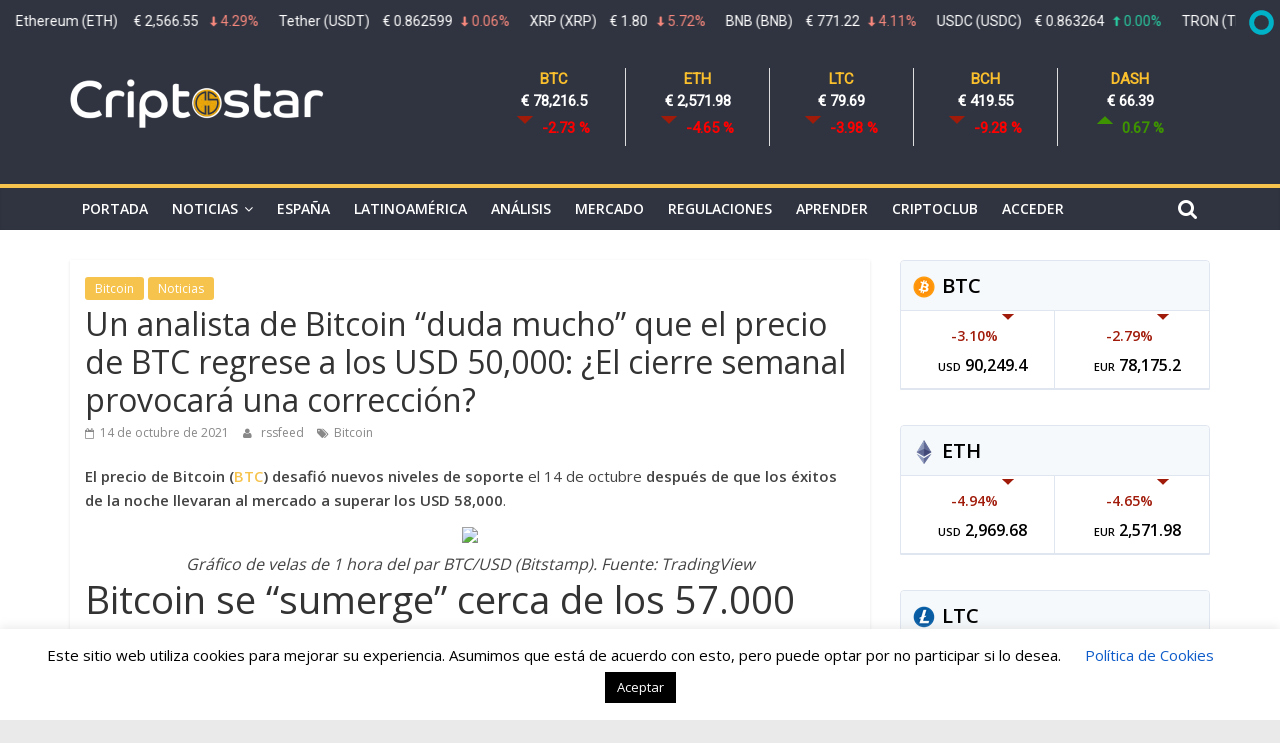

--- FILE ---
content_type: text/html; charset=UTF-8
request_url: https://www.criptostar.com/un-analista-de-bitcoin-duda-mucho-que-el-precio-de-btc-regrese-a-los-usd-50000-el-cierre-semanal-provocara-una-correccion/
body_size: 90813
content:
<!DOCTYPE html>
<html lang="es">
<head>
			<meta charset="UTF-8" />
		<meta name="viewport" content="width=device-width, initial-scale=1">
		<link rel="profile" href="http://gmpg.org/xfn/11" />
		<title>Un analista de Bitcoin &#8220;duda mucho&#8221; que el precio de BTC regrese a los USD 50,000: ¿El cierre semanal provocará una corrección? &#8211; Criptostar</title>
<meta name='robots' content='max-image-preview:large' />
<link rel='dns-prefetch' href='//use.fontawesome.com' />
<link rel='dns-prefetch' href='//www.google.com' />
<link rel='dns-prefetch' href='//stats.wp.com' />
<link rel='dns-prefetch' href='//fonts.googleapis.com' />
<link rel="alternate" type="application/rss+xml" title="Criptostar &raquo; Feed" href="https://www.criptostar.com/feed/" />
<link rel="alternate" type="application/rss+xml" title="Criptostar &raquo; Feed de los comentarios" href="https://www.criptostar.com/comments/feed/" />
		<!-- This site uses the Google Analytics by ExactMetrics plugin v8.10.1 - Using Analytics tracking - https://www.exactmetrics.com/ -->
		<!-- Nota: ExactMetrics no está actualmente configurado en este sitio. El dueño del sitio necesita identificarse usando su cuenta de Google Analytics en el panel de ajustes de ExactMetrics. -->
					<!-- No tracking code set -->
				<!-- / Google Analytics by ExactMetrics -->
		<script type="text/javascript">
/* <![CDATA[ */
window._wpemojiSettings = {"baseUrl":"https:\/\/s.w.org\/images\/core\/emoji\/14.0.0\/72x72\/","ext":".png","svgUrl":"https:\/\/s.w.org\/images\/core\/emoji\/14.0.0\/svg\/","svgExt":".svg","source":{"concatemoji":"https:\/\/www.criptostar.com\/wp-includes\/js\/wp-emoji-release.min.js?ver=6.4.7"}};
/*! This file is auto-generated */
!function(i,n){var o,s,e;function c(e){try{var t={supportTests:e,timestamp:(new Date).valueOf()};sessionStorage.setItem(o,JSON.stringify(t))}catch(e){}}function p(e,t,n){e.clearRect(0,0,e.canvas.width,e.canvas.height),e.fillText(t,0,0);var t=new Uint32Array(e.getImageData(0,0,e.canvas.width,e.canvas.height).data),r=(e.clearRect(0,0,e.canvas.width,e.canvas.height),e.fillText(n,0,0),new Uint32Array(e.getImageData(0,0,e.canvas.width,e.canvas.height).data));return t.every(function(e,t){return e===r[t]})}function u(e,t,n){switch(t){case"flag":return n(e,"\ud83c\udff3\ufe0f\u200d\u26a7\ufe0f","\ud83c\udff3\ufe0f\u200b\u26a7\ufe0f")?!1:!n(e,"\ud83c\uddfa\ud83c\uddf3","\ud83c\uddfa\u200b\ud83c\uddf3")&&!n(e,"\ud83c\udff4\udb40\udc67\udb40\udc62\udb40\udc65\udb40\udc6e\udb40\udc67\udb40\udc7f","\ud83c\udff4\u200b\udb40\udc67\u200b\udb40\udc62\u200b\udb40\udc65\u200b\udb40\udc6e\u200b\udb40\udc67\u200b\udb40\udc7f");case"emoji":return!n(e,"\ud83e\udef1\ud83c\udffb\u200d\ud83e\udef2\ud83c\udfff","\ud83e\udef1\ud83c\udffb\u200b\ud83e\udef2\ud83c\udfff")}return!1}function f(e,t,n){var r="undefined"!=typeof WorkerGlobalScope&&self instanceof WorkerGlobalScope?new OffscreenCanvas(300,150):i.createElement("canvas"),a=r.getContext("2d",{willReadFrequently:!0}),o=(a.textBaseline="top",a.font="600 32px Arial",{});return e.forEach(function(e){o[e]=t(a,e,n)}),o}function t(e){var t=i.createElement("script");t.src=e,t.defer=!0,i.head.appendChild(t)}"undefined"!=typeof Promise&&(o="wpEmojiSettingsSupports",s=["flag","emoji"],n.supports={everything:!0,everythingExceptFlag:!0},e=new Promise(function(e){i.addEventListener("DOMContentLoaded",e,{once:!0})}),new Promise(function(t){var n=function(){try{var e=JSON.parse(sessionStorage.getItem(o));if("object"==typeof e&&"number"==typeof e.timestamp&&(new Date).valueOf()<e.timestamp+604800&&"object"==typeof e.supportTests)return e.supportTests}catch(e){}return null}();if(!n){if("undefined"!=typeof Worker&&"undefined"!=typeof OffscreenCanvas&&"undefined"!=typeof URL&&URL.createObjectURL&&"undefined"!=typeof Blob)try{var e="postMessage("+f.toString()+"("+[JSON.stringify(s),u.toString(),p.toString()].join(",")+"));",r=new Blob([e],{type:"text/javascript"}),a=new Worker(URL.createObjectURL(r),{name:"wpTestEmojiSupports"});return void(a.onmessage=function(e){c(n=e.data),a.terminate(),t(n)})}catch(e){}c(n=f(s,u,p))}t(n)}).then(function(e){for(var t in e)n.supports[t]=e[t],n.supports.everything=n.supports.everything&&n.supports[t],"flag"!==t&&(n.supports.everythingExceptFlag=n.supports.everythingExceptFlag&&n.supports[t]);n.supports.everythingExceptFlag=n.supports.everythingExceptFlag&&!n.supports.flag,n.DOMReady=!1,n.readyCallback=function(){n.DOMReady=!0}}).then(function(){return e}).then(function(){var e;n.supports.everything||(n.readyCallback(),(e=n.source||{}).concatemoji?t(e.concatemoji):e.wpemoji&&e.twemoji&&(t(e.twemoji),t(e.wpemoji)))}))}((window,document),window._wpemojiSettings);
/* ]]> */
</script>
<link rel='stylesheet' id='cuar.frontend-css' href='https://www.criptostar.com/wp-content/plugins/customer-area/skins/frontend/master/assets/css/styles.min.css?ver=8.2.7' type='text/css' media='all' />
<style id='wp-emoji-styles-inline-css' type='text/css'>

	img.wp-smiley, img.emoji {
		display: inline !important;
		border: none !important;
		box-shadow: none !important;
		height: 1em !important;
		width: 1em !important;
		margin: 0 0.07em !important;
		vertical-align: -0.1em !important;
		background: none !important;
		padding: 0 !important;
	}
</style>
<link rel='stylesheet' id='wp-block-library-css' href='https://www.criptostar.com/wp-includes/css/dist/block-library/style.min.css?ver=6.4.7' type='text/css' media='all' />
<style id='wp-block-library-theme-inline-css' type='text/css'>
.wp-block-audio figcaption{color:#555;font-size:13px;text-align:center}.is-dark-theme .wp-block-audio figcaption{color:hsla(0,0%,100%,.65)}.wp-block-audio{margin:0 0 1em}.wp-block-code{border:1px solid #ccc;border-radius:4px;font-family:Menlo,Consolas,monaco,monospace;padding:.8em 1em}.wp-block-embed figcaption{color:#555;font-size:13px;text-align:center}.is-dark-theme .wp-block-embed figcaption{color:hsla(0,0%,100%,.65)}.wp-block-embed{margin:0 0 1em}.blocks-gallery-caption{color:#555;font-size:13px;text-align:center}.is-dark-theme .blocks-gallery-caption{color:hsla(0,0%,100%,.65)}.wp-block-image figcaption{color:#555;font-size:13px;text-align:center}.is-dark-theme .wp-block-image figcaption{color:hsla(0,0%,100%,.65)}.wp-block-image{margin:0 0 1em}.wp-block-pullquote{border-bottom:4px solid;border-top:4px solid;color:currentColor;margin-bottom:1.75em}.wp-block-pullquote cite,.wp-block-pullquote footer,.wp-block-pullquote__citation{color:currentColor;font-size:.8125em;font-style:normal;text-transform:uppercase}.wp-block-quote{border-left:.25em solid;margin:0 0 1.75em;padding-left:1em}.wp-block-quote cite,.wp-block-quote footer{color:currentColor;font-size:.8125em;font-style:normal;position:relative}.wp-block-quote.has-text-align-right{border-left:none;border-right:.25em solid;padding-left:0;padding-right:1em}.wp-block-quote.has-text-align-center{border:none;padding-left:0}.wp-block-quote.is-large,.wp-block-quote.is-style-large,.wp-block-quote.is-style-plain{border:none}.wp-block-search .wp-block-search__label{font-weight:700}.wp-block-search__button{border:1px solid #ccc;padding:.375em .625em}:where(.wp-block-group.has-background){padding:1.25em 2.375em}.wp-block-separator.has-css-opacity{opacity:.4}.wp-block-separator{border:none;border-bottom:2px solid;margin-left:auto;margin-right:auto}.wp-block-separator.has-alpha-channel-opacity{opacity:1}.wp-block-separator:not(.is-style-wide):not(.is-style-dots){width:100px}.wp-block-separator.has-background:not(.is-style-dots){border-bottom:none;height:1px}.wp-block-separator.has-background:not(.is-style-wide):not(.is-style-dots){height:2px}.wp-block-table{margin:0 0 1em}.wp-block-table td,.wp-block-table th{word-break:normal}.wp-block-table figcaption{color:#555;font-size:13px;text-align:center}.is-dark-theme .wp-block-table figcaption{color:hsla(0,0%,100%,.65)}.wp-block-video figcaption{color:#555;font-size:13px;text-align:center}.is-dark-theme .wp-block-video figcaption{color:hsla(0,0%,100%,.65)}.wp-block-video{margin:0 0 1em}.wp-block-template-part.has-background{margin-bottom:0;margin-top:0;padding:1.25em 2.375em}
</style>
<link rel='stylesheet' id='mediaelement-css' href='https://www.criptostar.com/wp-includes/js/mediaelement/mediaelementplayer-legacy.min.css?ver=4.2.17' type='text/css' media='all' />
<link rel='stylesheet' id='wp-mediaelement-css' href='https://www.criptostar.com/wp-includes/js/mediaelement/wp-mediaelement.min.css?ver=6.4.7' type='text/css' media='all' />
<style id='jetpack-sharing-buttons-style-inline-css' type='text/css'>
.jetpack-sharing-buttons__services-list{display:flex;flex-direction:row;flex-wrap:wrap;gap:0;list-style-type:none;margin:5px;padding:0}.jetpack-sharing-buttons__services-list.has-small-icon-size{font-size:12px}.jetpack-sharing-buttons__services-list.has-normal-icon-size{font-size:16px}.jetpack-sharing-buttons__services-list.has-large-icon-size{font-size:24px}.jetpack-sharing-buttons__services-list.has-huge-icon-size{font-size:36px}@media print{.jetpack-sharing-buttons__services-list{display:none!important}}.editor-styles-wrapper .wp-block-jetpack-sharing-buttons{gap:0;padding-inline-start:0}ul.jetpack-sharing-buttons__services-list.has-background{padding:1.25em 2.375em}
</style>
<style id='classic-theme-styles-inline-css' type='text/css'>
/*! This file is auto-generated */
.wp-block-button__link{color:#fff;background-color:#32373c;border-radius:9999px;box-shadow:none;text-decoration:none;padding:calc(.667em + 2px) calc(1.333em + 2px);font-size:1.125em}.wp-block-file__button{background:#32373c;color:#fff;text-decoration:none}
</style>
<style id='global-styles-inline-css' type='text/css'>
body{--wp--preset--color--black: #000000;--wp--preset--color--cyan-bluish-gray: #abb8c3;--wp--preset--color--white: #ffffff;--wp--preset--color--pale-pink: #f78da7;--wp--preset--color--vivid-red: #cf2e2e;--wp--preset--color--luminous-vivid-orange: #ff6900;--wp--preset--color--luminous-vivid-amber: #fcb900;--wp--preset--color--light-green-cyan: #7bdcb5;--wp--preset--color--vivid-green-cyan: #00d084;--wp--preset--color--pale-cyan-blue: #8ed1fc;--wp--preset--color--vivid-cyan-blue: #0693e3;--wp--preset--color--vivid-purple: #9b51e0;--wp--preset--gradient--vivid-cyan-blue-to-vivid-purple: linear-gradient(135deg,rgba(6,147,227,1) 0%,rgb(155,81,224) 100%);--wp--preset--gradient--light-green-cyan-to-vivid-green-cyan: linear-gradient(135deg,rgb(122,220,180) 0%,rgb(0,208,130) 100%);--wp--preset--gradient--luminous-vivid-amber-to-luminous-vivid-orange: linear-gradient(135deg,rgba(252,185,0,1) 0%,rgba(255,105,0,1) 100%);--wp--preset--gradient--luminous-vivid-orange-to-vivid-red: linear-gradient(135deg,rgba(255,105,0,1) 0%,rgb(207,46,46) 100%);--wp--preset--gradient--very-light-gray-to-cyan-bluish-gray: linear-gradient(135deg,rgb(238,238,238) 0%,rgb(169,184,195) 100%);--wp--preset--gradient--cool-to-warm-spectrum: linear-gradient(135deg,rgb(74,234,220) 0%,rgb(151,120,209) 20%,rgb(207,42,186) 40%,rgb(238,44,130) 60%,rgb(251,105,98) 80%,rgb(254,248,76) 100%);--wp--preset--gradient--blush-light-purple: linear-gradient(135deg,rgb(255,206,236) 0%,rgb(152,150,240) 100%);--wp--preset--gradient--blush-bordeaux: linear-gradient(135deg,rgb(254,205,165) 0%,rgb(254,45,45) 50%,rgb(107,0,62) 100%);--wp--preset--gradient--luminous-dusk: linear-gradient(135deg,rgb(255,203,112) 0%,rgb(199,81,192) 50%,rgb(65,88,208) 100%);--wp--preset--gradient--pale-ocean: linear-gradient(135deg,rgb(255,245,203) 0%,rgb(182,227,212) 50%,rgb(51,167,181) 100%);--wp--preset--gradient--electric-grass: linear-gradient(135deg,rgb(202,248,128) 0%,rgb(113,206,126) 100%);--wp--preset--gradient--midnight: linear-gradient(135deg,rgb(2,3,129) 0%,rgb(40,116,252) 100%);--wp--preset--font-size--small: 13px;--wp--preset--font-size--medium: 20px;--wp--preset--font-size--large: 36px;--wp--preset--font-size--x-large: 42px;--wp--preset--spacing--20: 0.44rem;--wp--preset--spacing--30: 0.67rem;--wp--preset--spacing--40: 1rem;--wp--preset--spacing--50: 1.5rem;--wp--preset--spacing--60: 2.25rem;--wp--preset--spacing--70: 3.38rem;--wp--preset--spacing--80: 5.06rem;--wp--preset--shadow--natural: 6px 6px 9px rgba(0, 0, 0, 0.2);--wp--preset--shadow--deep: 12px 12px 50px rgba(0, 0, 0, 0.4);--wp--preset--shadow--sharp: 6px 6px 0px rgba(0, 0, 0, 0.2);--wp--preset--shadow--outlined: 6px 6px 0px -3px rgba(255, 255, 255, 1), 6px 6px rgba(0, 0, 0, 1);--wp--preset--shadow--crisp: 6px 6px 0px rgba(0, 0, 0, 1);}:where(.is-layout-flex){gap: 0.5em;}:where(.is-layout-grid){gap: 0.5em;}body .is-layout-flow > .alignleft{float: left;margin-inline-start: 0;margin-inline-end: 2em;}body .is-layout-flow > .alignright{float: right;margin-inline-start: 2em;margin-inline-end: 0;}body .is-layout-flow > .aligncenter{margin-left: auto !important;margin-right: auto !important;}body .is-layout-constrained > .alignleft{float: left;margin-inline-start: 0;margin-inline-end: 2em;}body .is-layout-constrained > .alignright{float: right;margin-inline-start: 2em;margin-inline-end: 0;}body .is-layout-constrained > .aligncenter{margin-left: auto !important;margin-right: auto !important;}body .is-layout-constrained > :where(:not(.alignleft):not(.alignright):not(.alignfull)){max-width: var(--wp--style--global--content-size);margin-left: auto !important;margin-right: auto !important;}body .is-layout-constrained > .alignwide{max-width: var(--wp--style--global--wide-size);}body .is-layout-flex{display: flex;}body .is-layout-flex{flex-wrap: wrap;align-items: center;}body .is-layout-flex > *{margin: 0;}body .is-layout-grid{display: grid;}body .is-layout-grid > *{margin: 0;}:where(.wp-block-columns.is-layout-flex){gap: 2em;}:where(.wp-block-columns.is-layout-grid){gap: 2em;}:where(.wp-block-post-template.is-layout-flex){gap: 1.25em;}:where(.wp-block-post-template.is-layout-grid){gap: 1.25em;}.has-black-color{color: var(--wp--preset--color--black) !important;}.has-cyan-bluish-gray-color{color: var(--wp--preset--color--cyan-bluish-gray) !important;}.has-white-color{color: var(--wp--preset--color--white) !important;}.has-pale-pink-color{color: var(--wp--preset--color--pale-pink) !important;}.has-vivid-red-color{color: var(--wp--preset--color--vivid-red) !important;}.has-luminous-vivid-orange-color{color: var(--wp--preset--color--luminous-vivid-orange) !important;}.has-luminous-vivid-amber-color{color: var(--wp--preset--color--luminous-vivid-amber) !important;}.has-light-green-cyan-color{color: var(--wp--preset--color--light-green-cyan) !important;}.has-vivid-green-cyan-color{color: var(--wp--preset--color--vivid-green-cyan) !important;}.has-pale-cyan-blue-color{color: var(--wp--preset--color--pale-cyan-blue) !important;}.has-vivid-cyan-blue-color{color: var(--wp--preset--color--vivid-cyan-blue) !important;}.has-vivid-purple-color{color: var(--wp--preset--color--vivid-purple) !important;}.has-black-background-color{background-color: var(--wp--preset--color--black) !important;}.has-cyan-bluish-gray-background-color{background-color: var(--wp--preset--color--cyan-bluish-gray) !important;}.has-white-background-color{background-color: var(--wp--preset--color--white) !important;}.has-pale-pink-background-color{background-color: var(--wp--preset--color--pale-pink) !important;}.has-vivid-red-background-color{background-color: var(--wp--preset--color--vivid-red) !important;}.has-luminous-vivid-orange-background-color{background-color: var(--wp--preset--color--luminous-vivid-orange) !important;}.has-luminous-vivid-amber-background-color{background-color: var(--wp--preset--color--luminous-vivid-amber) !important;}.has-light-green-cyan-background-color{background-color: var(--wp--preset--color--light-green-cyan) !important;}.has-vivid-green-cyan-background-color{background-color: var(--wp--preset--color--vivid-green-cyan) !important;}.has-pale-cyan-blue-background-color{background-color: var(--wp--preset--color--pale-cyan-blue) !important;}.has-vivid-cyan-blue-background-color{background-color: var(--wp--preset--color--vivid-cyan-blue) !important;}.has-vivid-purple-background-color{background-color: var(--wp--preset--color--vivid-purple) !important;}.has-black-border-color{border-color: var(--wp--preset--color--black) !important;}.has-cyan-bluish-gray-border-color{border-color: var(--wp--preset--color--cyan-bluish-gray) !important;}.has-white-border-color{border-color: var(--wp--preset--color--white) !important;}.has-pale-pink-border-color{border-color: var(--wp--preset--color--pale-pink) !important;}.has-vivid-red-border-color{border-color: var(--wp--preset--color--vivid-red) !important;}.has-luminous-vivid-orange-border-color{border-color: var(--wp--preset--color--luminous-vivid-orange) !important;}.has-luminous-vivid-amber-border-color{border-color: var(--wp--preset--color--luminous-vivid-amber) !important;}.has-light-green-cyan-border-color{border-color: var(--wp--preset--color--light-green-cyan) !important;}.has-vivid-green-cyan-border-color{border-color: var(--wp--preset--color--vivid-green-cyan) !important;}.has-pale-cyan-blue-border-color{border-color: var(--wp--preset--color--pale-cyan-blue) !important;}.has-vivid-cyan-blue-border-color{border-color: var(--wp--preset--color--vivid-cyan-blue) !important;}.has-vivid-purple-border-color{border-color: var(--wp--preset--color--vivid-purple) !important;}.has-vivid-cyan-blue-to-vivid-purple-gradient-background{background: var(--wp--preset--gradient--vivid-cyan-blue-to-vivid-purple) !important;}.has-light-green-cyan-to-vivid-green-cyan-gradient-background{background: var(--wp--preset--gradient--light-green-cyan-to-vivid-green-cyan) !important;}.has-luminous-vivid-amber-to-luminous-vivid-orange-gradient-background{background: var(--wp--preset--gradient--luminous-vivid-amber-to-luminous-vivid-orange) !important;}.has-luminous-vivid-orange-to-vivid-red-gradient-background{background: var(--wp--preset--gradient--luminous-vivid-orange-to-vivid-red) !important;}.has-very-light-gray-to-cyan-bluish-gray-gradient-background{background: var(--wp--preset--gradient--very-light-gray-to-cyan-bluish-gray) !important;}.has-cool-to-warm-spectrum-gradient-background{background: var(--wp--preset--gradient--cool-to-warm-spectrum) !important;}.has-blush-light-purple-gradient-background{background: var(--wp--preset--gradient--blush-light-purple) !important;}.has-blush-bordeaux-gradient-background{background: var(--wp--preset--gradient--blush-bordeaux) !important;}.has-luminous-dusk-gradient-background{background: var(--wp--preset--gradient--luminous-dusk) !important;}.has-pale-ocean-gradient-background{background: var(--wp--preset--gradient--pale-ocean) !important;}.has-electric-grass-gradient-background{background: var(--wp--preset--gradient--electric-grass) !important;}.has-midnight-gradient-background{background: var(--wp--preset--gradient--midnight) !important;}.has-small-font-size{font-size: var(--wp--preset--font-size--small) !important;}.has-medium-font-size{font-size: var(--wp--preset--font-size--medium) !important;}.has-large-font-size{font-size: var(--wp--preset--font-size--large) !important;}.has-x-large-font-size{font-size: var(--wp--preset--font-size--x-large) !important;}
.wp-block-navigation a:where(:not(.wp-element-button)){color: inherit;}
:where(.wp-block-post-template.is-layout-flex){gap: 1.25em;}:where(.wp-block-post-template.is-layout-grid){gap: 1.25em;}
:where(.wp-block-columns.is-layout-flex){gap: 2em;}:where(.wp-block-columns.is-layout-grid){gap: 2em;}
.wp-block-pullquote{font-size: 1.5em;line-height: 1.6;}
</style>
<link rel='stylesheet' id='contact-form-7-css' href='https://www.criptostar.com/wp-content/plugins/contact-form-7/includes/css/styles.css?ver=5.3' type='text/css' media='all' />
<link rel='stylesheet' id='cookie-law-info-css' href='https://www.criptostar.com/wp-content/plugins/cookie-law-info/legacy/public/css/cookie-law-info-public.css?ver=3.3.6' type='text/css' media='all' />
<link rel='stylesheet' id='cookie-law-info-gdpr-css' href='https://www.criptostar.com/wp-content/plugins/cookie-law-info/legacy/public/css/cookie-law-info-gdpr.css?ver=3.3.6' type='text/css' media='all' />
<link rel='stylesheet' id='crypto-style-css' href='https://www.criptostar.com/wp-content/plugins/premiumcoding-crypto-coins/css/crypto-style.css?ver=1.0' type='text/css' media='all' />
<link rel='stylesheet' id='colormag_style-css' href='https://www.criptostar.com/wp-content/themes/colormag/style.css?ver=2.0.3' type='text/css' media='all' />
<style id='colormag_style-inline-css' type='text/css'>
.colormag-button,blockquote,button,input[type=reset],input[type=button],input[type=submit],#masthead.colormag-header-clean #site-navigation.main-small-navigation .menu-toggle,.fa.search-top:hover,#masthead.colormag-header-classic #site-navigation.main-small-navigation .menu-toggle,.main-navigation ul li.focus > a,#masthead.colormag-header-classic .main-navigation ul ul.sub-menu li.focus > a,.home-icon.front_page_on,.main-navigation a:hover,.main-navigation ul li ul li a:hover,.main-navigation ul li ul li:hover>a,.main-navigation ul li.current-menu-ancestor>a,.main-navigation ul li.current-menu-item ul li a:hover,.main-navigation ul li.current-menu-item>a,.main-navigation ul li.current_page_ancestor>a,.main-navigation ul li.current_page_item>a,.main-navigation ul li:hover>a,.main-small-navigation li a:hover,.site-header .menu-toggle:hover,#masthead.colormag-header-classic .main-navigation ul ul.sub-menu li:hover > a,#masthead.colormag-header-classic .main-navigation ul ul.sub-menu li.current-menu-ancestor > a,#masthead.colormag-header-classic .main-navigation ul ul.sub-menu li.current-menu-item > a,#masthead .main-small-navigation li:hover > a,#masthead .main-small-navigation li.current-page-ancestor > a,#masthead .main-small-navigation li.current-menu-ancestor > a,#masthead .main-small-navigation li.current-page-item > a,#masthead .main-small-navigation li.current-menu-item > a,.main-small-navigation .current-menu-item>a,.main-small-navigation .current_page_item > a,.promo-button-area a:hover,#content .wp-pagenavi .current,#content .wp-pagenavi a:hover,.format-link .entry-content a,.pagination span,.comments-area .comment-author-link span,#secondary .widget-title span,.footer-widgets-area .widget-title span,.colormag-footer--classic .footer-widgets-area .widget-title span::before,.advertisement_above_footer .widget-title span,#content .post .article-content .above-entry-meta .cat-links a,.page-header .page-title span,.entry-meta .post-format i,.more-link,.no-post-thumbnail,.widget_featured_slider .slide-content .above-entry-meta .cat-links a,.widget_highlighted_posts .article-content .above-entry-meta .cat-links a,.widget_featured_posts .article-content .above-entry-meta .cat-links a,.widget_featured_posts .widget-title span,.widget_slider_area .widget-title span,.widget_beside_slider .widget-title span,.wp-block-quote,.wp-block-quote.is-style-large,.wp-block-quote.has-text-align-right{background-color:#f6c34d;}#site-title a,.next a:hover,.previous a:hover,.social-links i.fa:hover,a,#masthead.colormag-header-clean .social-links li:hover i.fa,#masthead.colormag-header-classic .social-links li:hover i.fa,#masthead.colormag-header-clean .breaking-news .newsticker a:hover,#masthead.colormag-header-classic .breaking-news .newsticker a:hover,#masthead.colormag-header-classic #site-navigation .fa.search-top:hover,#masthead.colormag-header-classic #site-navigation.main-navigation .random-post a:hover .fa-random,.dark-skin #masthead.colormag-header-classic #site-navigation.main-navigation .home-icon:hover .fa,#masthead .main-small-navigation li:hover > .sub-toggle i,.better-responsive-menu #masthead .main-small-navigation .sub-toggle.active .fa,#masthead.colormag-header-classic .main-navigation .home-icon a:hover .fa,.pagination a span:hover,#content .comments-area a.comment-edit-link:hover,#content .comments-area a.comment-permalink:hover,#content .comments-area article header cite a:hover,.comments-area .comment-author-link a:hover,.comment .comment-reply-link:hover,.nav-next a,.nav-previous a,.footer-widgets-area a:hover,a#scroll-up i,#content .post .article-content .entry-title a:hover,.entry-meta .byline i,.entry-meta .cat-links i,.entry-meta a,.post .entry-title a:hover,.search .entry-title a:hover,.entry-meta .comments-link a:hover,.entry-meta .edit-link a:hover,.entry-meta .posted-on a:hover,.entry-meta .tag-links a:hover,.single #content .tags a:hover,.post-box .entry-meta .cat-links a:hover,.post-box .entry-meta .posted-on a:hover,.post.post-box .entry-title a:hover,.widget_featured_slider .slide-content .below-entry-meta .byline a:hover,.widget_featured_slider .slide-content .below-entry-meta .comments a:hover,.widget_featured_slider .slide-content .below-entry-meta .posted-on a:hover,.widget_featured_slider .slide-content .entry-title a:hover,.byline a:hover,.comments a:hover,.edit-link a:hover,.posted-on a:hover,.tag-links a:hover,.widget_highlighted_posts .article-content .below-entry-meta .byline a:hover,.widget_highlighted_posts .article-content .below-entry-meta .comments a:hover,.widget_highlighted_posts .article-content .below-entry-meta .posted-on a:hover,.widget_highlighted_posts .article-content .entry-title a:hover,.widget_featured_posts .article-content .entry-title a:hover,.related-posts-main-title .fa,.single-related-posts .article-content .entry-title a:hover{color:#f6c34d;}#site-navigation{border-top-color:#f6c34d;}#masthead.colormag-header-classic .main-navigation ul ul.sub-menu li:hover,#masthead.colormag-header-classic .main-navigation ul ul.sub-menu li.current-menu-ancestor,#masthead.colormag-header-classic .main-navigation ul ul.sub-menu li.current-menu-item,#masthead.colormag-header-classic #site-navigation .menu-toggle,#masthead.colormag-header-classic #site-navigation .menu-toggle:hover,#masthead.colormag-header-classic .main-navigation ul > li:hover > a,#masthead.colormag-header-classic .main-navigation ul > li.current-menu-item > a,#masthead.colormag-header-classic .main-navigation ul > li.current-menu-ancestor > a,#masthead.colormag-header-classic .main-navigation ul li.focus > a,.promo-button-area a:hover,.pagination a span:hover{border-color:#f6c34d;}#secondary .widget-title,.footer-widgets-area .widget-title,.advertisement_above_footer .widget-title,.page-header .page-title,.widget_featured_posts .widget-title,.widget_slider_area .widget-title,.widget_beside_slider .widget-title{border-bottom-color:#f6c34d;}@media (max-width:768px){.better-responsive-menu .sub-toggle{background-color:#d8a52f;}}
</style>
<link rel='stylesheet' id='colormag-featured-image-popup-css-css' href='https://www.criptostar.com/wp-content/themes/colormag/js/magnific-popup/magnific-popup.min.css?ver=2.0.3' type='text/css' media='all' />
<link rel='stylesheet' id='colormag-fontawesome-css' href='https://www.criptostar.com/wp-content/themes/colormag/fontawesome/css/font-awesome.min.css?ver=2.0.3' type='text/css' media='all' />
<link rel='stylesheet' id='colormag_googlefonts-css' href='//fonts.googleapis.com/css?family=Open+Sans%3A400%2C600&#038;ver=2.0.3' type='text/css' media='all' />
<link rel='stylesheet' id='wp-members-css' href='https://www.criptostar.com/wp-content/plugins/wp-members/assets/css/forms/generic-no-float.min.css?ver=3.5.4.3' type='text/css' media='all' />
<script type="text/javascript" src="https://www.criptostar.com/wp-includes/js/jquery/jquery.min.js?ver=3.7.1" id="jquery-core-js"></script>
<script type="text/javascript" src="https://www.criptostar.com/wp-includes/js/jquery/jquery-migrate.min.js?ver=3.4.1" id="jquery-migrate-js"></script>
<script type="text/javascript" id="cookie-law-info-js-extra">
/* <![CDATA[ */
var Cli_Data = {"nn_cookie_ids":[],"cookielist":[],"non_necessary_cookies":[],"ccpaEnabled":"","ccpaRegionBased":"","ccpaBarEnabled":"","strictlyEnabled":["necessary","obligatoire"],"ccpaType":"gdpr","js_blocking":"","custom_integration":"","triggerDomRefresh":"","secure_cookies":""};
var cli_cookiebar_settings = {"animate_speed_hide":"500","animate_speed_show":"500","background":"#FFF","border":"#b1a6a6c2","border_on":"","button_1_button_colour":"#000","button_1_button_hover":"#000000","button_1_link_colour":"#fff","button_1_as_button":"1","button_1_new_win":"","button_2_button_colour":"#333","button_2_button_hover":"#292929","button_2_link_colour":"#444","button_2_as_button":"","button_2_hidebar":"","button_3_button_colour":"#000","button_3_button_hover":"#000000","button_3_link_colour":"#fff","button_3_as_button":"1","button_3_new_win":"","button_4_button_colour":"#000","button_4_button_hover":"#000000","button_4_link_colour":"#0e5cc9","button_4_as_button":"","button_7_button_colour":"#61a229","button_7_button_hover":"#4e8221","button_7_link_colour":"#fff","button_7_as_button":"1","button_7_new_win":"","font_family":"inherit","header_fix":"","notify_animate_hide":"1","notify_animate_show":"","notify_div_id":"#cookie-law-info-bar","notify_position_horizontal":"right","notify_position_vertical":"bottom","scroll_close":"","scroll_close_reload":"","accept_close_reload":"","reject_close_reload":"","showagain_tab":"","showagain_background":"#fff","showagain_border":"#000","showagain_div_id":"#cookie-law-info-again","showagain_x_position":"100px","text":"#000","show_once_yn":"","show_once":"10000","logging_on":"","as_popup":"","popup_overlay":"1","bar_heading_text":"","cookie_bar_as":"banner","popup_showagain_position":"bottom-right","widget_position":"left"};
var log_object = {"ajax_url":"https:\/\/www.criptostar.com\/wp-admin\/admin-ajax.php"};
/* ]]> */
</script>
<script type="text/javascript" src="https://www.criptostar.com/wp-content/plugins/cookie-law-info/legacy/public/js/cookie-law-info-public.js?ver=3.3.6" id="cookie-law-info-js"></script>
<script type="text/javascript" src="https://www.criptostar.com/wp-content/plugins/premiumcoding-crypto-coins/js/crypto-js.js?ver=1" id="crypto-js-js"></script>
<script type="text/javascript" src="https://use.fontawesome.com/30ede005b9.js" id="tolarcek_font-awesome-js"></script>
<!--[if lte IE 8]>
<script type="text/javascript" src="https://www.criptostar.com/wp-content/themes/colormag/js/html5shiv.min.js?ver=2.0.3" id="html5-js"></script>
<![endif]-->
<link rel="https://api.w.org/" href="https://www.criptostar.com/wp-json/" /><link rel="alternate" type="application/json" href="https://www.criptostar.com/wp-json/wp/v2/posts/53491" /><link rel="EditURI" type="application/rsd+xml" title="RSD" href="https://www.criptostar.com/xmlrpc.php?rsd" />
<meta name="generator" content="WordPress 6.4.7" />
<link rel='shortlink' href='https://www.criptostar.com/?p=53491' />
<link rel="alternate" type="application/json+oembed" href="https://www.criptostar.com/wp-json/oembed/1.0/embed?url=https%3A%2F%2Fwww.criptostar.com%2Fun-analista-de-bitcoin-duda-mucho-que-el-precio-de-btc-regrese-a-los-usd-50000-el-cierre-semanal-provocara-una-correccion%2F" />
<link rel="alternate" type="text/xml+oembed" href="https://www.criptostar.com/wp-json/oembed/1.0/embed?url=https%3A%2F%2Fwww.criptostar.com%2Fun-analista-de-bitcoin-duda-mucho-que-el-precio-de-btc-regrese-a-los-usd-50000-el-cierre-semanal-provocara-una-correccion%2F&#038;format=xml" />
<link rel="canonical" href="https://es.cointelegraph.com/news/bitcoin-analyst-highly-doubts-return-to-50k-will-the-weekly-close-spark-a-correction"/>
	<style>img#wpstats{display:none}</style>
		
<!-- Jetpack Open Graph Tags -->
<meta property="og:type" content="article" />
<meta property="og:title" content="Un analista de Bitcoin &#8220;duda mucho&#8221; que el precio de BTC regrese a los USD 50,000: ¿El cierre semanal provocará una corrección?" />
<meta property="og:url" content="https://www.criptostar.com/un-analista-de-bitcoin-duda-mucho-que-el-precio-de-btc-regrese-a-los-usd-50000-el-cierre-semanal-provocara-una-correccion/" />
<meta property="og:description" content="El precio de Bitcoin (BTC) desafió nuevos niveles de soporte el 14 de octubre después de que los éxitos de la noche llevaran al mercado a superar los USD 58,000.&nbsp; Gráfico de velas de 1 hora de…" />
<meta property="article:published_time" content="2021-10-14T10:06:24+00:00" />
<meta property="article:modified_time" content="2021-10-14T10:06:24+00:00" />
<meta property="og:site_name" content="Criptostar" />
<meta property="og:image" content="https://www.criptostar.com/wp-content/uploads/2021/10/un-analista-de-bitcoin-duda-mucho-que-el-precio-de-btc-regrese-a-los-usd-50000-el-cierre-semanal-provocara-una-correccion.png" />
<meta property="og:image:width" content="1012" />
<meta property="og:image:height" content="558" />
<meta property="og:image:alt" content="" />
<meta property="og:locale" content="es_ES" />
<meta name="twitter:text:title" content="Un analista de Bitcoin &#8220;duda mucho&#8221; que el precio de BTC regrese a los USD 50,000: ¿El cierre semanal provocará una corrección?" />
<meta name="twitter:image" content="https://www.criptostar.com/wp-content/uploads/2021/10/un-analista-de-bitcoin-duda-mucho-que-el-precio-de-btc-regrese-a-los-usd-50000-el-cierre-semanal-provocara-una-correccion.png?w=640" />
<meta name="twitter:card" content="summary_large_image" />

<!-- End Jetpack Open Graph Tags -->
<link rel="icon" href="https://www.criptostar.com/wp-content/uploads/2020/12/criptostar_favicon-150x150.png" sizes="32x32" />
<link rel="icon" href="https://www.criptostar.com/wp-content/uploads/2020/12/criptostar_favicon.png" sizes="192x192" />
<link rel="apple-touch-icon" href="https://www.criptostar.com/wp-content/uploads/2020/12/criptostar_favicon.png" />
<meta name="msapplication-TileImage" content="https://www.criptostar.com/wp-content/uploads/2020/12/criptostar_favicon.png" />
		<style type="text/css" id="wp-custom-css">
			#header-text-nav-container {background-color:#303440;}

.news-bar {
	background-color: #303440;}

.breaking-news-latest{color:#ffffff;}

.date-in-header {color: #ffffff;}

#header-logo-image {padding-top: 15px;}

#site-navigation {background-color:#303440;}

.main-navigation a:hover, .main-navigation ul li.current-menu-item a, .main-navigation ul li.current-menu-item a:after, .main-navigation ul li.current_page_ancestor a, .main-navigation ul li.current-menu-ancestor a, .main-navigation ul li.current_page_item a, .main-navigation ul li:hover > a, .main-navigation li.menu-item-has-children:hover > a:after {color:#000000;}

.main-navigation a:hover, .main-navigation ul li ul li a:hover, .main-navigation ul li ul li:hover>a {color:#000000;}

.priceChangeDown {color: red !important;}

.widget_featured_slider .slide-content {background-color: rgba(0,0,0,.7);}

.widget_highlighted_posts .article-content {background-color: rgba(0,0,0,.5);}

.widget_featured_slider .slide-content .above-entry-meta .cat-links a {color: #000000;}

.widget_featured_posts .widget-title span {color: #000000;}

.widget_featured_slider .slide-content .above-entry-meta .cat-links a {color: #000000;}

#secondary .widget-title span {color: #000000;}

.widget_featured_posts .article-content .above-entry-meta .cat-links a {color: #000000;}

.footer-widgets-area .widget-title span {color: #000000;}

table.prices-table {
    width: 100% !important;
}

.fa-telegram {color: #2BA6E0;}

.footer-socket-wrapper {padding-bottom: 20px;}

a#scroll-up {bottom: 80px;}		</style>
		<script src="https://www.cryptohopper.com/widgets/js/script"></script>
</head>

<body class="post-template-default single single-post postid-53491 single-format-standard wp-custom-logo wp-embed-responsive customer-area-active right-sidebar wide better-responsive-menu">

		<div id="page" class="hfeed site">
		    <div class="cryptohopper-web-widget" data-id="2" data-text_color="#ffffff" data-background_color="#303440" data-realtime="on" data-currency="EUR" data-round="0" data-logos="0"></div>
				<a class="skip-link screen-reader-text" href="#main">Saltar al contenido</a>
				<header id="masthead" class="site-header clearfix ">
				<div id="header-text-nav-container" class="clearfix">
		
		<div class="inner-wrap">
			<div id="header-text-nav-wrap" class="clearfix">

				<div id="header-left-section">
											<div id="header-logo-image">
							<a href="https://www.criptostar.com/" class="custom-logo-link" rel="home"><img width="254" height="52" src="https://www.criptostar.com/wp-content/uploads/2020/12/logo_criptostar_trans.png" class="custom-logo" alt="Criptostar" decoding="async" /></a>						</div><!-- #header-logo-image -->
						
					<div id="header-text" class="screen-reader-text">
													<h3 id="site-title">
								<a href="https://www.criptostar.com/" title="Criptostar" rel="home">Criptostar</a>
							</h3>
						
													<p id="site-description">
								Noticias Blockchain, Bitcoin y Criptomonedas							</p><!-- #site-description -->
											</div><!-- #header-text -->
				</div><!-- #header-left-section -->

				<div id="header-right-section">
											<div id="header-right-sidebar" class="clearfix">
							<aside id="shortcode-widget-5" class="widget pmc_shortcode_widget clearfix">
			<div class="textwidget">		<style scoped>.crypto-ticker-2-447,.crypto-ticker-2-447 .ccc-widget{width:728px !important;}</style>		<div class="crypto-ticker-2-447 crypto-ticker-2">		<i class="fa fa-spinner fa-pulse"></i>		<script type="text/javascript">		baseUrl = "https://widgets.cryptocompare.com/";		var scripts = document.getElementsByTagName("script");		var embedder = scripts[ scripts.length - 1 ];		var cccTheme = {"General":{"float":"left"}};		(function (){		var appName = encodeURIComponent(window.location.hostname);		if(appName==""){appName="local";}		var s = document.createElement("script");		s.type = "text/javascript";		s.async = true;		var theUrl = baseUrl+"serve/v2/coin/header?fsyms=BTC,ETH,LTC,BCH,DASH&tsyms=EUR";		s.src = theUrl + ( theUrl.indexOf("?") >= 0 ? "&" : "?") + "app=" + appName;		embedder.parentNode.appendChild(s);		})();		</script>		</div>	</div>
		</aside>						</div>
										</div><!-- #header-right-section -->

			</div><!-- #header-text-nav-wrap -->
		</div><!-- .inner-wrap -->

		
		<nav id="site-navigation" class="main-navigation clearfix" role="navigation">
			<div class="inner-wrap clearfix">
				
									<div class="search-random-icons-container">
													<div class="top-search-wrap">
								<i class="fa fa-search search-top"></i>
								<div class="search-form-top">
									
<form action="https://www.criptostar.com/" class="search-form searchform clearfix" method="get" role="search">

	<div class="search-wrap">
		<input type="search"
		       class="s field"
		       name="s"
		       value=""
		       placeholder="Buscar"
		/>

		<button class="search-icon" type="submit"></button>
	</div>

</form><!-- .searchform -->
								</div>
							</div>
											</div>
				
				<p class="menu-toggle"></p>
				<div class="menu-primary-container"><ul id="menu-menu-principal" class="menu"><li id="menu-item-8797" class="menu-item menu-item-type-custom menu-item-object-custom menu-item-home menu-item-8797"><a href="https://www.criptostar.com">Portada</a></li>
<li id="menu-item-9330" class="menu-item menu-item-type-custom menu-item-object-custom menu-item-has-children menu-item-9330"><a href="#">Noticias</a>
<ul class="sub-menu">
	<li id="menu-item-9324" class="menu-item menu-item-type-taxonomy menu-item-object-category current-post-ancestor current-menu-parent current-post-parent menu-item-9324"><a href="https://www.criptostar.com/category/noticias/bitcoin/">Bitcoin</a></li>
	<li id="menu-item-9327" class="menu-item menu-item-type-taxonomy menu-item-object-category menu-item-9327"><a href="https://www.criptostar.com/category/noticias/ethereum/">Ethereum</a></li>
	<li id="menu-item-9325" class="menu-item menu-item-type-taxonomy menu-item-object-category menu-item-9325"><a href="https://www.criptostar.com/category/noticias/blockchain/">Blockchain</a></li>
</ul>
</li>
<li id="menu-item-15240" class="menu-item menu-item-type-taxonomy menu-item-object-category menu-item-15240"><a href="https://www.criptostar.com/category/espana/">España</a></li>
<li id="menu-item-15241" class="menu-item menu-item-type-taxonomy menu-item-object-category menu-item-15241"><a href="https://www.criptostar.com/category/latinoamerica/">Latinoamérica</a></li>
<li id="menu-item-9329" class="menu-item menu-item-type-taxonomy menu-item-object-category menu-item-9329"><a href="https://www.criptostar.com/category/analisis/">Análisis</a></li>
<li id="menu-item-9328" class="menu-item menu-item-type-taxonomy menu-item-object-category menu-item-9328"><a href="https://www.criptostar.com/category/mercado/">Mercado</a></li>
<li id="menu-item-9326" class="menu-item menu-item-type-taxonomy menu-item-object-category menu-item-9326"><a href="https://www.criptostar.com/category/regulaciones/">Regulaciones</a></li>
<li id="menu-item-9014" class="menu-item menu-item-type-taxonomy menu-item-object-category menu-item-9014"><a href="https://www.criptostar.com/category/aprender/">Aprender</a></li>
<li id="menu-item-9925" class="menu-item menu-item-type-post_type menu-item-object-page menu-item-9925"><a href="https://www.criptostar.com/criptoclub/">Criptoclub</a></li>
<li id="menu-item-10084" class="menu-item menu-item-type-post_type menu-item-object-page menu-item-10084"><a href="https://www.criptostar.com/acceder-al-criptoclub/">Acceder</a></li>
</ul></div>
			</div>
		</nav>

				</div><!-- #header-text-nav-container -->
				</header><!-- #masthead -->
				<div id="main" class="clearfix">
				<div class="inner-wrap clearfix">
		
	<div id="primary">
		<div id="content" class="clearfix">

			
<article id="post-53491" class="post-53491 post type-post status-publish format-standard has-post-thumbnail hentry category-bitcoin category-noticias tag-bitcoin">
	
	
	<div class="article-content clearfix">

		<div class="above-entry-meta"><span class="cat-links"><a href="https://www.criptostar.com/category/noticias/bitcoin/"  rel="category tag">Bitcoin</a>&nbsp;<a href="https://www.criptostar.com/category/noticias/"  rel="category tag">Noticias</a>&nbsp;</span></div>
		<header class="entry-header">
			<h1 class="entry-title">
				Un analista de Bitcoin &#8220;duda mucho&#8221; que el precio de BTC regrese a los USD 50,000: ¿El cierre semanal provocará una corrección?			</h1>
		</header>

		<div class="below-entry-meta">
			<span class="posted-on"><a href="https://www.criptostar.com/un-analista-de-bitcoin-duda-mucho-que-el-precio-de-btc-regrese-a-los-usd-50000-el-cierre-semanal-provocara-una-correccion/" title="12:06" rel="bookmark"><i class="fa fa-calendar-o"></i> <time class="entry-date published updated" datetime="2021-10-14T12:06:24+02:00">14 de octubre de 2021</time></a></span>
			<span class="byline">
				<span class="author vcard">
					<i class="fa fa-user"></i>
					<a class="url fn n"
					   href="https://www.criptostar.com/author/rssfeed/"
					   title="rssfeed"
					>
						rssfeed					</a>
				</span>
			</span>

			<span class="tag-links"><i class="fa fa-tags"></i><a href="https://www.criptostar.com/tag/bitcoin/" rel="tag">Bitcoin</a></span></div>
		<div class="entry-content clearfix">
			<p><strong>El precio de Bitcoin (<a href="https://cointelegraph.com/bitcoin-price">BTC</a>) desafió nuevos niveles de soporte</strong> el 14 de octubre <strong>después de que los éxitos de la noche llevaran al mercado a superar los USD 58,000</strong>.&nbsp;</p>
<figure><img fetchpriority="high" decoding="async" width="1012" height="558" src="https://s3.cointelegraph.com/uploads/2021-10/50fc54a0-dd80-42ea-b13c-91d192913da2.png"><figcaption><em>Gráfico de velas de 1 hora del par BTC/USD (Bitstamp). Fuente: TradingView</em></figcaption></figure>
<h2>Bitcoin se &#8220;sumerge&#8221; cerca de los 57.000 dólares</h2>
<p>Los datos de <a href="https://pro.cointelegraph.com/?via=markets&amp;_ga=2.121254216.1571181373.1628517932-1136475544.1627545224">Cointelegraph Markets Pro</a> y <a href="https://www.tradingview.com/symbols/BTCUSD/" rel="dofollow noopener noreferrer" target="_blank">TradingView</a> rastrearon <strong>el par BTC/USD mientras retrocedía hacia los USD 57,000 después de alcanzar máximos de USD 58,540 </strong>en Bitstamp.</p>
<p><strong>Los movimientos imitaron la primera vez que Bitcoin llegó a los USD 58,000 en febrero</strong>: hubo varios intentos intercalados por la consolidación, seguidos finalmente por una carrera hacia los máximos históricos de abril.</p>
<p>Sin embargo,<strong> a pesar de que los indicadores on-chain muestran que Bitcoin es una <a data-amp="https://es-cointelegraph-com.cdn.ampproject.org/c/s/es.cointelegraph.com/news/bitcoin-eyes-big-58k-resistance-as-new-data-shows-hodlers-acting-the-opposite-to-q1/amp" href="https://es.cointelegraph.com/news/bitcoin-eyes-big-58k-resistance-as-new-data-shows-hodlers-acting-the-opposite-to-q1">bestia diferente</a> en el cuarto trimestre, el estado de ánimo era igual de alcista esta vez</strong>.</p>
<p><strong>&#8220;Lo más probable es que Bitcoin continúe con su carrera hacia sus máximos históricos&#8221;, <a href="https://twitter.com/cryptomichnl/status/1448555039585443843" rel="noopener noreferrer nofollow" target="_blank">escribió</a>&nbsp;Michaël van de Poppe</strong>, colaborador de Cointelegraph, en su última actualización de Twitter.</p>
<blockquote><p>&#8220;Gran rebote desde los USD 54,000. Dudo mucho que veamos otra prueba en el nivel de USD 50,000.&#8221;</p></blockquote>
<p><strong>La consolidación de los USD 50,000 como soporte -aunque sea por segunda vez en 2021- formaría una clara señal en la trayectoria del mercado</strong> mientras los expertos se preparan para lo que <a data-amp="https://es-cointelegraph-com.cdn.ampproject.org/c/s/es.cointelegraph.com/news/catch-the-bitcoin-dip-btc-price-pares-losses-with-a-fresh-surge-to-57k/amp" href="https://es.cointelegraph.com/news/catch-the-bitcoin-dip-btc-price-pares-losses-with-a-fresh-surge-to-57k">esperan</a>&nbsp;que sea un final de año explosivo.</p>
<p>Sin embargo, para el trader y analista Rekt Capital, esta semana había motivos potenciales de preocupación. En general,<strong> el par BTC/USD no ha logrado cerrar una vela semanal por encima de los USD 60,000, y una repetición de la misma podría significar una corrección</strong>.</p>
<blockquote class="twitter-tweet" readability="8.6935483870968">
<p dir="ltr" lang="en"><a href="https://twitter.com/hashtag/BTC?src=hash&amp;ref_src=twsrc%5Etfw" rel="noopener noreferrer nofollow" target="_blank">#BTC</a> has successfully retested its Daily Bull Flag thus far</p>
<p>But Bitcoin is still below major Weekly resistance (red)</p>
<p>In fact, any sort of Weekly Close below $60000 has historically preceded a <a href="https://twitter.com/search?q=%24BTC&amp;src=ctag&amp;ref_src=twsrc%5Etfw" rel="noopener noreferrer nofollow" target="_blank">$BTC</a> retrace from these highs<a href="https://twitter.com/hashtag/Crypto?src=hash&amp;ref_src=twsrc%5Etfw" rel="noopener noreferrer nofollow" target="_blank">#Crypto</a> <a href="https://twitter.com/hashtag/Bitcoin?src=hash&amp;ref_src=twsrc%5Etfw" rel="noopener noreferrer nofollow" target="_blank">#Bitcoin</a> <a href="https://t.co/n9vFaaalVM" rel="noopener noreferrer nofollow" target="_blank">pic.twitter.com/n9vFaaalVM</a></p>
<p>— Rekt Capital (@rektcapital) <a href="https://twitter.com/rektcapital/status/1448338538102149131?ref_src=twsrc%5Etfw" rel="noopener noreferrer nofollow" target="_blank">October 13, 2021</a>
</p></blockquote>
<blockquote class="twitter-tweet"><p>BTC ha vuelto a probar con éxito su bandera alcista diaria hasta ahora. Sin embargo, Bitcoin todavía está por debajo de la principal resistencia semanal (rojo). De hecho, cualquier tipo de cierre semanal por debajo de USD 60,000 ha precedido históricamente a un retroceso del precio de BTC desde estos máximos.</p></blockquote>
<p><strong>Eso le deja al impulso alcista hasta el domingo para romper una marca de agua histórica</strong>, algo que todavía puede ser ayudado antes de la <a data-amp="https://es-cointelegraph-com.cdn.ampproject.org/c/s/es.cointelegraph.com/news/new-tickers-and-ark-filing-shows-bitcoin-futures-etf-approval-imminent-analyst/amp" href="https://es.cointelegraph.com/news/new-tickers-and-ark-filing-shows-bitcoin-futures-etf-approval-imminent-analyst">decisión de aprobación</a> del lunes sobre un fondo cotizado en exchange (ETF) basado en futuros.</p>
<h2>El alza de Polkadot encabeza el retorno de las altcoins</h2>
<p>Por su parte,<strong> las altcoins vieron un breve respiro de la debilidad que conlleva que sea una &#8220;Temporada de Bitcoin&#8221;</strong>.</p>
<p><strong>La excepción fue Polkadot (<a data-amp="https://es-cointelegraph-com.cdn.ampproject.org/c/s/es.cointelegraph.com/tags/polkadot/amp" href="https://es.cointelegraph.com/tags/polkadot">DOT</a>), que subió un 28% en una semana por la noticia de que sus subastas finalmente comenzarán el próximo mes</strong>, una característica original clave que lleva <a data-amp="https://cointelegraph-com.cdn.ampproject.org/c/s/cointelegraph.com/news/polkadot-to-debut-parachain-auctions-after-governance-vote/amp" href="https://cointelegraph.com/news/polkadot-to-debut-parachain-auctions-after-governance-vote">cinco años</a>&nbsp;de preparación.</p>
<figure><img decoding="async" width="1012" height="558" src="https://s3.cointelegraph.com/uploads/2021-10/5b750651-6caf-4406-91d8-a7e882426a67.png"><figcaption><em>Gráfico de velas de 1 hora del par DOT/USD (Kraken). Fuente: TradingView</em></figcaption></figure>
<p><strong>La mayor altcoin, Ether (<a href="https://cointelegraph.com/ethereum-price">ETH</a>), logró una ganancia diaria del 5.3%, y las diez principales criptomonedas por capitalización de mercado cotizaron al alza en el día</strong>, mientras Bitcoin se ralentizaba.</p>
<p><span><strong>Sigue leyendo:</strong></span></p>
<div style="text-align: right"><a href="https://es.cointelegraph.com/news/bitcoin-analyst-highly-doubts-return-to-50k-will-the-weekly-close-spark-a-correction">Fuente: Cointelegraph</a></div>
		</div>

	</div>

	</article>

		</div><!-- #content -->

		
		<ul class="default-wp-page clearfix">
			<li class="previous"><a href="https://www.criptostar.com/los-alcistas-de-bitcoin-apuntan-a-precios-superiores-a-los-usd-58000-antes-del-vencimiento-de-usd-820-millones-en-opciones-este-viernes/" rel="prev"><span class="meta-nav">&larr;</span> Los alcistas de Bitcoin apuntan a precios superiores a los USD 58,000 antes del vencimiento de USD 820 millones en opciones este viernes</a></li>
			<li class="next"><a href="https://www.criptostar.com/la-empresa-de-mineria-de-bitcoin-stronghold-cotizara-casi-6-millones-de-acciones-en-su-ipo-de-usd-100-millones/" rel="next">La empresa de minería de Bitcoin Stronghold cotizará casi 6 millones de acciones en su IPO de USD 100 millones <span class="meta-nav">&rarr;</span></a></li>
		</ul>

		
	<div class="related-posts-wrapper">

		<h4 class="related-posts-main-title">
			<i class="fa fa-thumbs-up"></i><span>También te puede gustar</span>
		</h4>

		<div class="related-posts clearfix">

							<div class="single-related-posts">

											<div class="related-posts-thumbnail">
							<a href="https://www.criptostar.com/bitcoin-apunta-a-absorber-el-25-de-la-riqueza-mundial-en-una-nueva-prediccion-que-coloca-el-precio-de-btc-en-usd-10-millones/" title="Bitcoin apunta a absorber el 25% de la riqueza mundial en una nueva predicción que coloca el precio de BTC en USD 10 millones">
								<img width="390" height="205" src="https://www.criptostar.com/wp-content/uploads/2023/02/bitcoin-apunta-a-absorber-el-25-de-la-riqueza-mundial-en-una-nueva-prediccion-que-coloca-el-precio-de-btc-en-usd-10-millones-390x205.png" class="attachment-colormag-featured-post-medium size-colormag-featured-post-medium wp-post-image" alt="" decoding="async" loading="lazy" />							</a>
						</div>
					
					<div class="article-content">
						<h3 class="entry-title">
							<a href="https://www.criptostar.com/bitcoin-apunta-a-absorber-el-25-de-la-riqueza-mundial-en-una-nueva-prediccion-que-coloca-el-precio-de-btc-en-usd-10-millones/" rel="bookmark" title="Bitcoin apunta a absorber el 25% de la riqueza mundial en una nueva predicción que coloca el precio de BTC en USD 10 millones">
								Bitcoin apunta a absorber el 25% de la riqueza mundial en una nueva predicción que coloca el precio de BTC en USD 10 millones							</a>
						</h3><!--/.post-title-->

						<div class="below-entry-meta">
			<span class="posted-on"><a href="https://www.criptostar.com/bitcoin-apunta-a-absorber-el-25-de-la-riqueza-mundial-en-una-nueva-prediccion-que-coloca-el-precio-de-btc-en-usd-10-millones/" title="13:55" rel="bookmark"><i class="fa fa-calendar-o"></i> <time class="entry-date published updated" datetime="2023-02-23T13:55:00+01:00">23 de febrero de 2023</time></a></span>
			<span class="byline">
				<span class="author vcard">
					<i class="fa fa-user"></i>
					<a class="url fn n"
					   href="https://www.criptostar.com/author/rssfeed/"
					   title="rssfeed"
					>
						rssfeed					</a>
				</span>
			</span>

			</div>					</div>

				</div><!--/.related-->
							<div class="single-related-posts">

											<div class="related-posts-thumbnail">
							<a href="https://www.criptostar.com/caida-tras-las-elecciones-de-mitad-de-periodo-el-precio-de-bitcoin-llegaria-a-usd-12000-si-este-fractal-del-grafico-de-2018-es-correcto/" title="¿Caída tras las elecciones de mitad de período? El precio de Bitcoin llegaría a USD 12,000 si este fractal del gráfico de 2018 es correcto">
								<img width="390" height="205" src="https://www.criptostar.com/wp-content/uploads/2022/10/caida-tras-las-elecciones-de-mitad-de-periodo-el-precio-de-bitcoin-llegaria-a-usd-12000-si-este-fractal-del-grafico-de-2018-es-correcto-390x205.png" class="attachment-colormag-featured-post-medium size-colormag-featured-post-medium wp-post-image" alt="" decoding="async" loading="lazy" />							</a>
						</div>
					
					<div class="article-content">
						<h3 class="entry-title">
							<a href="https://www.criptostar.com/caida-tras-las-elecciones-de-mitad-de-periodo-el-precio-de-bitcoin-llegaria-a-usd-12000-si-este-fractal-del-grafico-de-2018-es-correcto/" rel="bookmark" title="¿Caída tras las elecciones de mitad de período? El precio de Bitcoin llegaría a USD 12,000 si este fractal del gráfico de 2018 es correcto">
								¿Caída tras las elecciones de mitad de período? El precio de Bitcoin llegaría a USD 12,000 si este fractal del gráfico de 2018 es correcto							</a>
						</h3><!--/.post-title-->

						<div class="below-entry-meta">
			<span class="posted-on"><a href="https://www.criptostar.com/caida-tras-las-elecciones-de-mitad-de-periodo-el-precio-de-bitcoin-llegaria-a-usd-12000-si-este-fractal-del-grafico-de-2018-es-correcto/" title="17:55" rel="bookmark"><i class="fa fa-calendar-o"></i> <time class="entry-date published updated" datetime="2022-10-17T17:55:00+02:00">17 de octubre de 2022</time></a></span>
			<span class="byline">
				<span class="author vcard">
					<i class="fa fa-user"></i>
					<a class="url fn n"
					   href="https://www.criptostar.com/author/rssfeed/"
					   title="rssfeed"
					>
						rssfeed					</a>
				</span>
			</span>

			</div>					</div>

				</div><!--/.related-->
							<div class="single-related-posts">

											<div class="related-posts-thumbnail">
							<a href="https://www.criptostar.com/por-que-el-precio-de-bitcoin-practicamente-no-se-vio-afectado-por-el-hackeo-de-kucoin-o-las-acciones-legales-contra-bitmex/" title="¿Por qué el precio de Bitcoin prácticamente no se vio afectado por el hackeo de Kucoin o las acciones legales contra BitMEX?">
								<img width="390" height="205" src="https://www.criptostar.com/wp-content/uploads/2020/10/por-que-el-precio-de-bitcoin-practicamente-no-se-vio-afectado-por-el-hackeo-de-kucoin-o-las-acciones-legales-contra-bitmex-390x205.jpg" class="attachment-colormag-featured-post-medium size-colormag-featured-post-medium wp-post-image" alt="" decoding="async" loading="lazy" />							</a>
						</div>
					
					<div class="article-content">
						<h3 class="entry-title">
							<a href="https://www.criptostar.com/por-que-el-precio-de-bitcoin-practicamente-no-se-vio-afectado-por-el-hackeo-de-kucoin-o-las-acciones-legales-contra-bitmex/" rel="bookmark" title="¿Por qué el precio de Bitcoin prácticamente no se vio afectado por el hackeo de Kucoin o las acciones legales contra BitMEX?">
								¿Por qué el precio de Bitcoin prácticamente no se vio afectado por el hackeo de Kucoin o las acciones legales contra BitMEX?							</a>
						</h3><!--/.post-title-->

						<div class="below-entry-meta">
			<span class="posted-on"><a href="https://www.criptostar.com/por-que-el-precio-de-bitcoin-practicamente-no-se-vio-afectado-por-el-hackeo-de-kucoin-o-las-acciones-legales-contra-bitmex/" title="01:38" rel="bookmark"><i class="fa fa-calendar-o"></i> <time class="entry-date published updated" datetime="2020-10-15T01:38:00+02:00">15 de octubre de 2020</time></a></span>
			<span class="byline">
				<span class="author vcard">
					<i class="fa fa-user"></i>
					<a class="url fn n"
					   href="https://www.criptostar.com/author/rssfeed/"
					   title="rssfeed"
					>
						rssfeed					</a>
				</span>
			</span>

			</div>					</div>

				</div><!--/.related-->
			
		</div><!--/.post-related-->

	</div>

	
	</div><!-- #primary -->


<div id="secondary">
	
	<aside id="shortcode-widget-3" class="widget pmc_shortcode_widget clearfix">
			<div class="textwidget"><div class = "crypto-exchange">			<script type="text/javascript">			baseUrl = "https://widgets.cryptocompare.com/";			var scripts = document.getElementsByTagName("script");			var embedder = scripts[ scripts.length - 1 ];			(function (){			var appName = encodeURIComponent(window.location.hostname);			if(appName==""){appName="local";}			var s = document.createElement("script");			s.type = "text/javascript";			s.async = true;			var theUrl = baseUrl+"serve/v1/coin/tiles?fsym=BTC&tsyms=USD,EUR";			s.src = theUrl + ( theUrl.indexOf("?") >= 0 ? "&" : "?") + "app=" + appName;			embedder.parentNode.appendChild(s);			})();			</script>			</div></div>
		</aside><aside id="shortcode-widget-4" class="widget pmc_shortcode_widget clearfix">
			<div class="textwidget"><div class = "crypto-exchange">			<script type="text/javascript">			baseUrl = "https://widgets.cryptocompare.com/";			var scripts = document.getElementsByTagName("script");			var embedder = scripts[ scripts.length - 1 ];			(function (){			var appName = encodeURIComponent(window.location.hostname);			if(appName==""){appName="local";}			var s = document.createElement("script");			s.type = "text/javascript";			s.async = true;			var theUrl = baseUrl+"serve/v1/coin/tiles?fsym=ETH&tsyms=USD,EUR";			s.src = theUrl + ( theUrl.indexOf("?") >= 0 ? "&" : "?") + "app=" + appName;			embedder.parentNode.appendChild(s);			})();			</script>			</div></div>
		</aside><aside id="shortcode-widget-6" class="widget pmc_shortcode_widget clearfix">
			<div class="textwidget"><div class = "crypto-exchange">			<script type="text/javascript">			baseUrl = "https://widgets.cryptocompare.com/";			var scripts = document.getElementsByTagName("script");			var embedder = scripts[ scripts.length - 1 ];			(function (){			var appName = encodeURIComponent(window.location.hostname);			if(appName==""){appName="local";}			var s = document.createElement("script");			s.type = "text/javascript";			s.async = true;			var theUrl = baseUrl+"serve/v1/coin/tiles?fsym=LTC&tsyms=USD,EUR";			s.src = theUrl + ( theUrl.indexOf("?") >= 0 ? "&" : "?") + "app=" + appName;			embedder.parentNode.appendChild(s);			})();			</script>			</div></div>
		</aside><aside id="shortcode-widget-7" class="widget pmc_shortcode_widget clearfix">
			<div class="textwidget"><div class = "crypto-exchange">			<script type="text/javascript">			baseUrl = "https://widgets.cryptocompare.com/";			var scripts = document.getElementsByTagName("script");			var embedder = scripts[ scripts.length - 1 ];			(function (){			var appName = encodeURIComponent(window.location.hostname);			if(appName==""){appName="local";}			var s = document.createElement("script");			s.type = "text/javascript";			s.async = true;			var theUrl = baseUrl+"serve/v1/coin/tiles?fsym=BCH&tsyms=USD,EUR";			s.src = theUrl + ( theUrl.indexOf("?") >= 0 ? "&" : "?") + "app=" + appName;			embedder.parentNode.appendChild(s);			})();			</script>			</div></div>
		</aside><aside id="shortcodes-ultimate-5" class="widget shortcodes-ultimate clearfix"><div class="textwidget"><a href="https://bit2me.com/?r=rkzRBOuY8" class="su-button su-button-style-soft su-button-wide" style="color:#161f36;background-color:#f6c34d;border-color:#c59c3e;border-radius:10px" target="_blank" rel="noopener noreferrer"><span style="color:#161f36;padding:0px 22px;font-size:17px;line-height:34px;border-color:#f9d583;border-radius:10px;text-shadow:none"> Compra  aquí tus criptomonedas</span></a></div></aside><aside id="colormag_featured_posts_vertical_widget-6" class="widget widget_featured_posts widget_featured_posts_vertical widget_featured_meta clearfix">
		<h3 class="widget-title" ><span >Regulaciones</span></h3><div class="first-post">
			<div class="single-article clearfix">
				<figure><a href="https://www.criptostar.com/cuales-son-las-diferencias-entre-la-ley-mica-en-espana-y-el-registro-de-psav-en-argentina/" title="¿Cuáles son las diferencias entre la ley MiCA en España y el registro de PSAV en Argentina?"><img width="390" height="205" src="https://www.criptostar.com/wp-content/uploads/2025/03/cuales-son-las-diferencias-entre-la-ley-mica-en-espana-y-el-registro-de-psav-en-argentina-390x205.jpg" class="attachment-colormag-featured-post-medium size-colormag-featured-post-medium wp-post-image" alt="¿Cuáles son las diferencias entre la ley MiCA en España y el registro de PSAV en Argentina?" title="¿Cuáles son las diferencias entre la ley MiCA en España y el registro de PSAV en Argentina?" decoding="async" loading="lazy" /></a></figure>
				<div class="article-content">
					<div class="above-entry-meta"><span class="cat-links"><a href="https://www.criptostar.com/category/regulaciones/"  rel="category tag">Regulaciones</a>&nbsp;</span></div>		<h3 class="entry-title">
			<a href="https://www.criptostar.com/cuales-son-las-diferencias-entre-la-ley-mica-en-espana-y-el-registro-de-psav-en-argentina/" title="¿Cuáles son las diferencias entre la ley MiCA en España y el registro de PSAV en Argentina?">
				¿Cuáles son las diferencias entre la ley MiCA en España y el registro de PSAV en Argentina?			</a>
		</h3>
		<div class="below-entry-meta"><span class="posted-on"><a href="https://www.criptostar.com/cuales-son-las-diferencias-entre-la-ley-mica-en-espana-y-el-registro-de-psav-en-argentina/" title="23:04" rel="bookmark"><i class="fa fa-calendar-o"></i> <time class="entry-date published updated" datetime="2025-03-06T23:04:00+01:00">6 de marzo de 2025</time></a></span>
		<span class="byline">
			<span class="author vcard">
				<i class="fa fa-user"></i>
				<a class="url fn n"
				   href="https://www.criptostar.com/author/rssfeed/"
				   title="rssfeed"
				>
					rssfeed				</a>
			</span>
		</span>

		
		</div>
											<div class="entry-content">
							<p>Mientras que la ley MiCA contempla un marco regulatorio para los mercados de criptoactivos en toda la Unión Europea, el</p>
						</div>
									</div>

			</div>
			</div><div class="following-post">
			<div class="single-article clearfix">
				<figure><a href="https://www.criptostar.com/ex-ejecutivo-de-alameda-trabucco-renuncia-a-su-yate-y-apartamentos-en-un-acuerdo-de-ftx/" title="Ex ejecutivo de Alameda Trabucco renuncia a su yate y apartamentos en un acuerdo de FTX"><img width="130" height="90" src="https://www.criptostar.com/wp-content/uploads/2024/11/ex-ejecutivo-de-alameda-trabucco-renuncia-a-su-yate-y-apartamentos-en-un-acuerdo-de-ftx-130x90.png" class="attachment-colormag-featured-post-small size-colormag-featured-post-small wp-post-image" alt="Ex ejecutivo de Alameda Trabucco renuncia a su yate y apartamentos en un acuerdo de FTX" title="Ex ejecutivo de Alameda Trabucco renuncia a su yate y apartamentos en un acuerdo de FTX" decoding="async" loading="lazy" srcset="https://www.criptostar.com/wp-content/uploads/2024/11/ex-ejecutivo-de-alameda-trabucco-renuncia-a-su-yate-y-apartamentos-en-un-acuerdo-de-ftx-130x90.png 130w, https://www.criptostar.com/wp-content/uploads/2024/11/ex-ejecutivo-de-alameda-trabucco-renuncia-a-su-yate-y-apartamentos-en-un-acuerdo-de-ftx-220x150.png 220w, https://www.criptostar.com/wp-content/uploads/2024/11/ex-ejecutivo-de-alameda-trabucco-renuncia-a-su-yate-y-apartamentos-en-un-acuerdo-de-ftx-392x272.png 392w" sizes="(max-width: 130px) 100vw, 130px" /></a></figure>
				<div class="article-content">
					<div class="above-entry-meta"><span class="cat-links"><a href="https://www.criptostar.com/category/regulaciones/"  rel="category tag">Regulaciones</a>&nbsp;</span></div>		<h3 class="entry-title">
			<a href="https://www.criptostar.com/ex-ejecutivo-de-alameda-trabucco-renuncia-a-su-yate-y-apartamentos-en-un-acuerdo-de-ftx/" title="Ex ejecutivo de Alameda Trabucco renuncia a su yate y apartamentos en un acuerdo de FTX">
				Ex ejecutivo de Alameda Trabucco renuncia a su yate y apartamentos en un acuerdo de FTX			</a>
		</h3>
		<div class="below-entry-meta"><span class="posted-on"><a href="https://www.criptostar.com/ex-ejecutivo-de-alameda-trabucco-renuncia-a-su-yate-y-apartamentos-en-un-acuerdo-de-ftx/" title="23:30" rel="bookmark"><i class="fa fa-calendar-o"></i> <time class="entry-date published updated" datetime="2024-11-11T23:30:00+01:00">11 de noviembre de 2024</time></a></span>
		<span class="byline">
			<span class="author vcard">
				<i class="fa fa-user"></i>
				<a class="url fn n"
				   href="https://www.criptostar.com/author/rssfeed/"
				   title="rssfeed"
				>
					rssfeed				</a>
			</span>
		</span>

		
		</div>
									</div>

			</div>
			
			<div class="single-article clearfix">
				<figure><a href="https://www.criptostar.com/juez-rechaza-pedido-de-ex-ceo-de-celsius-de-desestimar-cargos-de-fraude-y-manipulacion/" title="Juez rechaza pedido de ex-CEO de Celsius de desestimar cargos de fraude y manipulación"><img width="130" height="90" src="https://www.criptostar.com/wp-content/uploads/2024/11/juez-rechaza-pedido-de-ex-ceo-de-celsius-de-desestimar-cargos-de-fraude-y-manipulacion-130x90.png" class="attachment-colormag-featured-post-small size-colormag-featured-post-small wp-post-image" alt="Juez rechaza pedido de ex-CEO de Celsius de desestimar cargos de fraude y manipulación" title="Juez rechaza pedido de ex-CEO de Celsius de desestimar cargos de fraude y manipulación" decoding="async" loading="lazy" srcset="https://www.criptostar.com/wp-content/uploads/2024/11/juez-rechaza-pedido-de-ex-ceo-de-celsius-de-desestimar-cargos-de-fraude-y-manipulacion-130x90.png 130w, https://www.criptostar.com/wp-content/uploads/2024/11/juez-rechaza-pedido-de-ex-ceo-de-celsius-de-desestimar-cargos-de-fraude-y-manipulacion-220x150.png 220w, https://www.criptostar.com/wp-content/uploads/2024/11/juez-rechaza-pedido-de-ex-ceo-de-celsius-de-desestimar-cargos-de-fraude-y-manipulacion-392x272.png 392w" sizes="(max-width: 130px) 100vw, 130px" /></a></figure>
				<div class="article-content">
					<div class="above-entry-meta"><span class="cat-links"><a href="https://www.criptostar.com/category/regulaciones/"  rel="category tag">Regulaciones</a>&nbsp;</span></div>		<h3 class="entry-title">
			<a href="https://www.criptostar.com/juez-rechaza-pedido-de-ex-ceo-de-celsius-de-desestimar-cargos-de-fraude-y-manipulacion/" title="Juez rechaza pedido de ex-CEO de Celsius de desestimar cargos de fraude y manipulación">
				Juez rechaza pedido de ex-CEO de Celsius de desestimar cargos de fraude y manipulación			</a>
		</h3>
		<div class="below-entry-meta"><span class="posted-on"><a href="https://www.criptostar.com/juez-rechaza-pedido-de-ex-ceo-de-celsius-de-desestimar-cargos-de-fraude-y-manipulacion/" title="20:30" rel="bookmark"><i class="fa fa-calendar-o"></i> <time class="entry-date published updated" datetime="2024-11-11T20:30:00+01:00">11 de noviembre de 2024</time></a></span>
		<span class="byline">
			<span class="author vcard">
				<i class="fa fa-user"></i>
				<a class="url fn n"
				   href="https://www.criptostar.com/author/rssfeed/"
				   title="rssfeed"
				>
					rssfeed				</a>
			</span>
		</span>

		
		</div>
									</div>

			</div>
			
			<div class="single-article clearfix">
				<figure><a href="https://www.criptostar.com/alameda-research-presenta-demanda-agresiva-de-90-millones-de-dolares-contra-el-fundador-de-waves/" title="Alameda Research presenta demanda &quot;agresiva&quot; de 90 millones de dólares contra el fundador de Waves"><img width="130" height="90" src="https://www.criptostar.com/wp-content/uploads/2024/11/alameda-research-presenta-demanda-agresiva-de-90-millones-de-dolares-contra-el-fundador-de-waves-130x90.png" class="attachment-colormag-featured-post-small size-colormag-featured-post-small wp-post-image" alt="Alameda Research presenta demanda &quot;agresiva&quot; de 90 millones de dólares contra el fundador de Waves" title="Alameda Research presenta demanda &quot;agresiva&quot; de 90 millones de dólares contra el fundador de Waves" decoding="async" loading="lazy" srcset="https://www.criptostar.com/wp-content/uploads/2024/11/alameda-research-presenta-demanda-agresiva-de-90-millones-de-dolares-contra-el-fundador-de-waves-130x90.png 130w, https://www.criptostar.com/wp-content/uploads/2024/11/alameda-research-presenta-demanda-agresiva-de-90-millones-de-dolares-contra-el-fundador-de-waves-220x150.png 220w, https://www.criptostar.com/wp-content/uploads/2024/11/alameda-research-presenta-demanda-agresiva-de-90-millones-de-dolares-contra-el-fundador-de-waves-392x272.png 392w" sizes="(max-width: 130px) 100vw, 130px" /></a></figure>
				<div class="article-content">
					<div class="above-entry-meta"><span class="cat-links"><a href="https://www.criptostar.com/category/regulaciones/"  rel="category tag">Regulaciones</a>&nbsp;</span></div>		<h3 class="entry-title">
			<a href="https://www.criptostar.com/alameda-research-presenta-demanda-agresiva-de-90-millones-de-dolares-contra-el-fundador-de-waves/" title="Alameda Research presenta demanda &quot;agresiva&quot; de 90 millones de dólares contra el fundador de Waves">
				Alameda Research presenta demanda &quot;agresiva&quot; de 90 millones de dólares contra el fundador de Waves			</a>
		</h3>
		<div class="below-entry-meta"><span class="posted-on"><a href="https://www.criptostar.com/alameda-research-presenta-demanda-agresiva-de-90-millones-de-dolares-contra-el-fundador-de-waves/" title="12:32" rel="bookmark"><i class="fa fa-calendar-o"></i> <time class="entry-date published updated" datetime="2024-11-11T12:32:00+01:00">11 de noviembre de 2024</time></a></span>
		<span class="byline">
			<span class="author vcard">
				<i class="fa fa-user"></i>
				<a class="url fn n"
				   href="https://www.criptostar.com/author/rssfeed/"
				   title="rssfeed"
				>
					rssfeed				</a>
			</span>
		</span>

		
		</div>
									</div>

			</div>
			</div></aside><aside id="colormag_featured_posts_vertical_widget-7" class="widget widget_featured_posts widget_featured_posts_vertical widget_featured_meta clearfix">
		<h3 class="widget-title" ><span >Mercado</span></h3><div class="first-post">
			<div class="single-article clearfix">
				<figure><a href="https://www.criptostar.com/que-es-el-mercado-lateral-y-como-operar-en-el/" title="¿Qué es el mercado lateral y cómo operar en él?"><img width="390" height="205" src="https://www.criptostar.com/wp-content/uploads/2025/02/que-es-el-mercado-lateral-y-como-operar-en-el-390x205.jpg" class="attachment-colormag-featured-post-medium size-colormag-featured-post-medium wp-post-image" alt="¿Qué es el mercado lateral y cómo operar en él?" title="¿Qué es el mercado lateral y cómo operar en él?" decoding="async" loading="lazy" /></a></figure>
				<div class="article-content">
					<div class="above-entry-meta"><span class="cat-links"><a href="https://www.criptostar.com/category/aprender/"  rel="category tag">Aprender</a>&nbsp;<a href="https://www.criptostar.com/category/mercado/"  rel="category tag">Mercado</a>&nbsp;</span></div>		<h3 class="entry-title">
			<a href="https://www.criptostar.com/que-es-el-mercado-lateral-y-como-operar-en-el/" title="¿Qué es el mercado lateral y cómo operar en él?">
				¿Qué es el mercado lateral y cómo operar en él?			</a>
		</h3>
		<div class="below-entry-meta"><span class="posted-on"><a href="https://www.criptostar.com/que-es-el-mercado-lateral-y-como-operar-en-el/" title="16:25" rel="bookmark"><i class="fa fa-calendar-o"></i> <time class="entry-date published updated" datetime="2025-02-17T16:25:11+01:00">17 de febrero de 2025</time></a></span>
		<span class="byline">
			<span class="author vcard">
				<i class="fa fa-user"></i>
				<a class="url fn n"
				   href="https://www.criptostar.com/author/rssfeed/"
				   title="rssfeed"
				>
					rssfeed				</a>
			</span>
		</span>

		
		</div>
											<div class="entry-content">
							<p>En el mundo del trading y la inversión, los precios de los activos financieros pueden moverse en tres direcciones principales:</p>
						</div>
									</div>

			</div>
			</div><div class="following-post">
			<div class="single-article clearfix">
				<figure><a href="https://www.criptostar.com/precio-de-solana-alcanza-su-pico-en-mas-de-dos-anos-se-avecina-un-nuevo-ath-para-sol/" title="Precio de Solana alcanza su pico en más de dos años: ¿se avecina un nuevo ATH para SOL?"><img width="130" height="90" src="https://www.criptostar.com/wp-content/uploads/2024/11/precio-de-solana-alcanza-su-pico-en-mas-de-dos-anos-se-avecina-un-nuevo-ath-para-sol-130x90.png" class="attachment-colormag-featured-post-small size-colormag-featured-post-small wp-post-image" alt="Precio de Solana alcanza su pico en más de dos años: ¿se avecina un nuevo ATH para SOL?" title="Precio de Solana alcanza su pico en más de dos años: ¿se avecina un nuevo ATH para SOL?" decoding="async" loading="lazy" srcset="https://www.criptostar.com/wp-content/uploads/2024/11/precio-de-solana-alcanza-su-pico-en-mas-de-dos-anos-se-avecina-un-nuevo-ath-para-sol-130x90.png 130w, https://www.criptostar.com/wp-content/uploads/2024/11/precio-de-solana-alcanza-su-pico-en-mas-de-dos-anos-se-avecina-un-nuevo-ath-para-sol-220x150.png 220w, https://www.criptostar.com/wp-content/uploads/2024/11/precio-de-solana-alcanza-su-pico-en-mas-de-dos-anos-se-avecina-un-nuevo-ath-para-sol-392x272.png 392w" sizes="(max-width: 130px) 100vw, 130px" /></a></figure>
				<div class="article-content">
					<div class="above-entry-meta"><span class="cat-links"><a href="https://www.criptostar.com/category/mercado/"  rel="category tag">Mercado</a>&nbsp;</span></div>		<h3 class="entry-title">
			<a href="https://www.criptostar.com/precio-de-solana-alcanza-su-pico-en-mas-de-dos-anos-se-avecina-un-nuevo-ath-para-sol/" title="Precio de Solana alcanza su pico en más de dos años: ¿se avecina un nuevo ATH para SOL?">
				Precio de Solana alcanza su pico en más de dos años: ¿se avecina un nuevo ATH para SOL?			</a>
		</h3>
		<div class="below-entry-meta"><span class="posted-on"><a href="https://www.criptostar.com/precio-de-solana-alcanza-su-pico-en-mas-de-dos-anos-se-avecina-un-nuevo-ath-para-sol/" title="22:15" rel="bookmark"><i class="fa fa-calendar-o"></i> <time class="entry-date published updated" datetime="2024-11-11T22:15:00+01:00">11 de noviembre de 2024</time></a></span>
		<span class="byline">
			<span class="author vcard">
				<i class="fa fa-user"></i>
				<a class="url fn n"
				   href="https://www.criptostar.com/author/rssfeed/"
				   title="rssfeed"
				>
					rssfeed				</a>
			</span>
		</span>

		
		</div>
									</div>

			</div>
			
			<div class="single-article clearfix">
				<figure><a href="https://www.criptostar.com/trader-dice-que-btc-se-dirige-hacia-los-usd-125000-para-ano-nuevo-incluso-sobre-la-base-de-probabilidad-bayesiana/" title="Trader dice que BTC se dirige hacia los USD 125,000 para Año Nuevo Incluso sobre la base de &quot;probabilidad bayesiana&quot;"><img width="130" height="90" src="https://www.criptostar.com/wp-content/uploads/2024/11/trader-dice-que-btc-se-dirige-hacia-los-usd-125000-para-ano-nuevo-incluso-sobre-la-base-de-probabilidad-bayesiana-130x90.jpg" class="attachment-colormag-featured-post-small size-colormag-featured-post-small wp-post-image" alt="Trader dice que BTC se dirige hacia los USD 125,000 para Año Nuevo Incluso sobre la base de &quot;probabilidad bayesiana&quot;" title="Trader dice que BTC se dirige hacia los USD 125,000 para Año Nuevo Incluso sobre la base de &quot;probabilidad bayesiana&quot;" decoding="async" loading="lazy" srcset="https://www.criptostar.com/wp-content/uploads/2024/11/trader-dice-que-btc-se-dirige-hacia-los-usd-125000-para-ano-nuevo-incluso-sobre-la-base-de-probabilidad-bayesiana-130x90.jpg 130w, https://www.criptostar.com/wp-content/uploads/2024/11/trader-dice-que-btc-se-dirige-hacia-los-usd-125000-para-ano-nuevo-incluso-sobre-la-base-de-probabilidad-bayesiana-220x150.jpg 220w, https://www.criptostar.com/wp-content/uploads/2024/11/trader-dice-que-btc-se-dirige-hacia-los-usd-125000-para-ano-nuevo-incluso-sobre-la-base-de-probabilidad-bayesiana-392x272.jpg 392w" sizes="(max-width: 130px) 100vw, 130px" /></a></figure>
				<div class="article-content">
					<div class="above-entry-meta"><span class="cat-links"><a href="https://www.criptostar.com/category/mercado/"  rel="category tag">Mercado</a>&nbsp;</span></div>		<h3 class="entry-title">
			<a href="https://www.criptostar.com/trader-dice-que-btc-se-dirige-hacia-los-usd-125000-para-ano-nuevo-incluso-sobre-la-base-de-probabilidad-bayesiana/" title="Trader dice que BTC se dirige hacia los USD 125,000 para Año Nuevo Incluso sobre la base de &quot;probabilidad bayesiana&quot;">
				Trader dice que BTC se dirige hacia los USD 125,000 para Año Nuevo Incluso sobre la base de &quot;probabilidad bayesiana&quot;			</a>
		</h3>
		<div class="below-entry-meta"><span class="posted-on"><a href="https://www.criptostar.com/trader-dice-que-btc-se-dirige-hacia-los-usd-125000-para-ano-nuevo-incluso-sobre-la-base-de-probabilidad-bayesiana/" title="20:50" rel="bookmark"><i class="fa fa-calendar-o"></i> <time class="entry-date published updated" datetime="2024-11-11T20:50:00+01:00">11 de noviembre de 2024</time></a></span>
		<span class="byline">
			<span class="author vcard">
				<i class="fa fa-user"></i>
				<a class="url fn n"
				   href="https://www.criptostar.com/author/rssfeed/"
				   title="rssfeed"
				>
					rssfeed				</a>
			</span>
		</span>

		
		</div>
									</div>

			</div>
			</div></aside>
	</div>
		</div><!-- .inner-wrap -->
				</div><!-- #main -->
				<footer id="colophon" class="clearfix ">
		
<div class="footer-widgets-wrapper">
	<div class="inner-wrap">
		<div class="footer-widgets-area clearfix">
			<div class="tg-footer-main-widget">
				<div class="tg-first-footer-widget">
					<aside id="custom_html-2" class="widget_text widget widget_custom_html clearfix"><div class="textwidget custom-html-widget"><img loading="lazy" class="alignnone size-full wp-image-8713" src="https://www.criptostar.com/wp-content/uploads/2020/12/logo_criptostar_trans.png" alt="" width="150" height="26">
<br>
<p>
	Criptostar es un punto de información donde encontrarás en un sólo sitio todo lo que necesitas saber sobre criptomonedas, tecnología blockchain, minería, inversiones y más.
</p>
<p>
	Si perteneces al Club Criptostar te benefeciarás de los sorteos que realizamos, donde podrás ganar BTCs y otros premios.
</p>

<div class="social-links clearfix" style="float:none;">
			<ul>
				<li style="border-bottom:none;"><a href="https://www.facebook.com/CriptostarNoticias" target="_blank" rel="noopener"><i class="fa fa-facebook" aria-hidden="true"></i></a></li><li style="border-bottom:none;"><a href="#" target="_blank" rel="noopener"><i class="fa fa-twitter" aria-hidden="true"></i></a></li><li style="border-bottom:none;"><a href="https://t.me/criptostar_noticias" target="_blank" rel="noopener"><i class="fa fa-telegram" aria-hidden="true"></i></a></li><li style="border-bottom:none;"><a href="#" target="_blank" rel="noopener"><i class="fa fa-youtube" aria-hidden="true"></i></a></li>			</ul>
		</div></div></aside>				</div>
			</div>

			<div class="tg-footer-other-widgets">
				<div class="tg-second-footer-widget">
					<aside id="shortcodes-ultimate-2" class="widget shortcodes-ultimate clearfix"><h3 class="widget-title"><span>El Blockchain en 5 minutos</span></h3><div class="textwidget"><div class="su-youtube su-u-responsive-media-yes"><iframe width="600" height="400" src="https://www.youtube.com/embed/Yn8WGaO__ak?" frameborder="0" allowfullscreen allow="autoplay; encrypted-media; picture-in-picture" title=""></iframe></div></div></aside>				</div>
				<div class="tg-third-footer-widget">
					<aside id="shortcodes-ultimate-3" class="widget shortcodes-ultimate clearfix"><h3 class="widget-title"><span>Bitcoin: La &#8220;moneda del futuro&#8221;</span></h3><div class="textwidget"><div class="su-youtube su-u-responsive-media-yes"><iframe width="600" height="400" src="https://www.youtube.com/embed/hRX1GQIEMkk?" frameborder="0" allowfullscreen allow="autoplay; encrypted-media; picture-in-picture" title=""></iframe></div></div></aside>				</div>
				<div class="tg-fourth-footer-widget">
									</div>
			</div>
		</div>
	</div>
</div>
		<div class="footer-socket-wrapper clearfix">
			<div class="inner-wrap">
				<div class="footer-socket-area">
		
		<div class="footer-socket-right-section">
					</div>

				<div class="footer-socket-left-section">
			<div class="copyright">Copyright &copy; 2025 <a href="https://www.criptostar.com/" title="Criptostar" ><span>Criptostar</span></a>. Todos los derechos reservados.</div>		</div>
				</div><!-- .footer-socket-area -->
					</div><!-- .inner-wrap -->
		</div><!-- .footer-socket-wrapper -->
				</footer><!-- #colophon -->
				<a href="#masthead" id="scroll-up"><i class="fa fa-chevron-up"></i></a>
				</div><!-- #page -->
		<!--googleoff: all--><div id="cookie-law-info-bar" data-nosnippet="true"><span>Este sitio web utiliza cookies para mejorar su experiencia. Asumimos que está de acuerdo con esto, pero puede optar por no participar si lo desea. <a role='button' class="cli_settings_button" style="margin:5px 20px 5px 20px">Política de Cookies</a><a role='button' data-cli_action="accept" id="cookie_action_close_header" class="medium cli-plugin-button cli-plugin-main-button cookie_action_close_header cli_action_button wt-cli-accept-btn" style="margin:5px">Aceptar</a></span></div><div id="cookie-law-info-again" data-nosnippet="true"><span id="cookie_hdr_showagain">Privacy &amp; Cookies Policy</span></div><div class="cli-modal" data-nosnippet="true" id="cliSettingsPopup" tabindex="-1" role="dialog" aria-labelledby="cliSettingsPopup" aria-hidden="true">
  <div class="cli-modal-dialog" role="document">
	<div class="cli-modal-content cli-bar-popup">
		  <button type="button" class="cli-modal-close" id="cliModalClose">
			<svg class="" viewBox="0 0 24 24"><path d="M19 6.41l-1.41-1.41-5.59 5.59-5.59-5.59-1.41 1.41 5.59 5.59-5.59 5.59 1.41 1.41 5.59-5.59 5.59 5.59 1.41-1.41-5.59-5.59z"></path><path d="M0 0h24v24h-24z" fill="none"></path></svg>
			<span class="wt-cli-sr-only">Cerrar</span>
		  </button>
		  <div class="cli-modal-body">
			<div class="cli-container-fluid cli-tab-container">
	<div class="cli-row">
		<div class="cli-col-12 cli-align-items-stretch cli-px-0">
			<div class="cli-privacy-overview">
				<h4>Cookies</h4>				<div class="cli-privacy-content">
					<div class="cli-privacy-content-text">Este sitio web utiliza cookies para mejorar su experiencia mientras navega. Estas cookies se almacenan en su navegador, ya que son necesarias para el correcto funcionamiento del sitio web. También utilizamos cookies de terceros que nos ayudan a analizar y comprender cómo utiliza este sitio web. Estas cookies se almacenarán en su navegador solo con su consentimiento. También tiene la opción de optar por no aceptr estas cookies, pero la exclusión voluntaria de algunas de estas cookies puede afectar a su experiencia de navegación.</div>
				</div>
				<a class="cli-privacy-readmore" aria-label="Mostrar más" role="button" data-readmore-text="Mostrar más" data-readless-text="Mostrar menos"></a>			</div>
		</div>
		<div class="cli-col-12 cli-align-items-stretch cli-px-0 cli-tab-section-container">
												<div class="cli-tab-section">
						<div class="cli-tab-header">
							<a role="button" tabindex="0" class="cli-nav-link cli-settings-mobile" data-target="necessary" data-toggle="cli-toggle-tab">
								Necessary							</a>
															<div class="wt-cli-necessary-checkbox">
									<input type="checkbox" class="cli-user-preference-checkbox"  id="wt-cli-checkbox-necessary" data-id="checkbox-necessary" checked="checked"  />
									<label class="form-check-label" for="wt-cli-checkbox-necessary">Necessary</label>
								</div>
								<span class="cli-necessary-caption">Siempre activado</span>
													</div>
						<div class="cli-tab-content">
							<div class="cli-tab-pane cli-fade" data-id="necessary">
								<div class="wt-cli-cookie-description">
									Las cookies necesarias son absolutamente esenciales para que el sitio web funcione correctamente. Esta categoría sólo incluye cookies que garantizan funcionalidades básicas y características de seguridad del sitio web. Estas cookies no almacenan ninguna información personal.								</div>
							</div>
						</div>
					</div>
																		</div>
	</div>
</div>
		  </div>
		  <div class="cli-modal-footer">
			<div class="wt-cli-element cli-container-fluid cli-tab-container">
				<div class="cli-row">
					<div class="cli-col-12 cli-align-items-stretch cli-px-0">
						<div class="cli-tab-footer wt-cli-privacy-overview-actions">
						
															<a id="wt-cli-privacy-save-btn" role="button" tabindex="0" data-cli-action="accept" class="wt-cli-privacy-btn cli_setting_save_button wt-cli-privacy-accept-btn cli-btn">GUARDAR Y ACEPTAR</a>
													</div>
						
					</div>
				</div>
			</div>
		</div>
	</div>
  </div>
</div>
<div class="cli-modal-backdrop cli-fade cli-settings-overlay"></div>
<div class="cli-modal-backdrop cli-fade cli-popupbar-overlay"></div>
<!--googleon: all--><script src="https://www.google.com/recaptcha/api.js?render=6LfvdKQZAAAAANnXCZgBis4DqNiX-zzBs-J-7jA2"></script><script>
						grecaptcha.ready(function () {
							grecaptcha.execute('6LfvdKQZAAAAANnXCZgBis4DqNiX-zzBs-J-7jA2', { action: 'contact' }).then(function (token) {
								var recaptchaResponse = document.getElementById('recaptchaResponse');
								recaptchaResponse.value = token;
							});
						});
					</script><input type="hidden" name="recaptcha_response" id="recaptchaResponse"><link rel='stylesheet' id='su-shortcodes-css' href='https://www.criptostar.com/wp-content/plugins/shortcodes-ultimate/includes/css/shortcodes.css?ver=7.4.6' type='text/css' media='all' />
<script type="text/javascript" id="contact-form-7-js-extra">
/* <![CDATA[ */
var wpcf7 = {"apiSettings":{"root":"https:\/\/www.criptostar.com\/wp-json\/contact-form-7\/v1","namespace":"contact-form-7\/v1"}};
/* ]]> */
</script>
<script type="text/javascript" src="https://www.criptostar.com/wp-content/plugins/contact-form-7/includes/js/scripts.js?ver=5.3" id="contact-form-7-js"></script>
<script type="text/javascript" src="https://www.google.com/recaptcha/api.js?render=6LfvdKQZAAAAANnXCZgBis4DqNiX-zzBs-J-7jA2&amp;ver=3.0" id="google-recaptcha-js"></script>
<script type="text/javascript" id="wpcf7-recaptcha-js-extra">
/* <![CDATA[ */
var wpcf7_recaptcha = {"sitekey":"6LfvdKQZAAAAANnXCZgBis4DqNiX-zzBs-J-7jA2","actions":{"homepage":"homepage","contactform":"contactform"}};
/* ]]> */
</script>
<script type="text/javascript" src="https://www.criptostar.com/wp-content/plugins/contact-form-7/modules/recaptcha/script.js?ver=5.3" id="wpcf7-recaptcha-js"></script>
<script type="text/javascript" src="https://www.criptostar.com/wp-content/themes/colormag/js/jquery.bxslider.min.js?ver=2.0.3" id="colormag-bxslider-js"></script>
<script type="text/javascript" src="https://www.criptostar.com/wp-content/themes/colormag/js/sticky/jquery.sticky.min.js?ver=2.0.3" id="colormag-sticky-menu-js"></script>
<script type="text/javascript" src="https://www.criptostar.com/wp-content/themes/colormag/js/magnific-popup/jquery.magnific-popup.min.js?ver=2.0.3" id="colormag-featured-image-popup-js"></script>
<script type="text/javascript" src="https://www.criptostar.com/wp-content/themes/colormag/js/navigation.min.js?ver=2.0.3" id="colormag-navigation-js"></script>
<script type="text/javascript" src="https://www.criptostar.com/wp-content/themes/colormag/js/fitvids/jquery.fitvids.min.js?ver=2.0.3" id="colormag-fitvids-js"></script>
<script type="text/javascript" src="https://www.criptostar.com/wp-content/themes/colormag/js/skip-link-focus-fix.min.js?ver=2.0.3" id="colormag-skip-link-focus-fix-js"></script>
<script type="text/javascript" src="https://www.criptostar.com/wp-content/themes/colormag/js/colormag-custom.min.js?ver=2.0.3" id="colormag-custom-js"></script>
<script type="text/javascript" src="https://stats.wp.com/e-202547.js" id="jetpack-stats-js" data-wp-strategy="defer"></script>
<script type="text/javascript" id="jetpack-stats-js-after">
/* <![CDATA[ */
_stq = window._stq || [];
_stq.push([ "view", JSON.parse("{\"v\":\"ext\",\"blog\":\"182529914\",\"post\":\"53491\",\"tz\":\"1\",\"srv\":\"www.criptostar.com\",\"j\":\"1:13.6.1\"}") ]);
_stq.push([ "clickTrackerInit", "182529914", "53491" ]);
/* ]]> */
</script>

</body>
</html>


--- FILE ---
content_type: text/html; charset=utf-8
request_url: https://www.google.com/recaptcha/api2/anchor?ar=1&k=6LfvdKQZAAAAANnXCZgBis4DqNiX-zzBs-J-7jA2&co=aHR0cHM6Ly93d3cuY3JpcHRvc3Rhci5jb206NDQz&hl=en&v=TkacYOdEJbdB_JjX802TMer9&size=invisible&anchor-ms=20000&execute-ms=15000&cb=qvtxg9pjobw9
body_size: 45124
content:
<!DOCTYPE HTML><html dir="ltr" lang="en"><head><meta http-equiv="Content-Type" content="text/html; charset=UTF-8">
<meta http-equiv="X-UA-Compatible" content="IE=edge">
<title>reCAPTCHA</title>
<style type="text/css">
/* cyrillic-ext */
@font-face {
  font-family: 'Roboto';
  font-style: normal;
  font-weight: 400;
  src: url(//fonts.gstatic.com/s/roboto/v18/KFOmCnqEu92Fr1Mu72xKKTU1Kvnz.woff2) format('woff2');
  unicode-range: U+0460-052F, U+1C80-1C8A, U+20B4, U+2DE0-2DFF, U+A640-A69F, U+FE2E-FE2F;
}
/* cyrillic */
@font-face {
  font-family: 'Roboto';
  font-style: normal;
  font-weight: 400;
  src: url(//fonts.gstatic.com/s/roboto/v18/KFOmCnqEu92Fr1Mu5mxKKTU1Kvnz.woff2) format('woff2');
  unicode-range: U+0301, U+0400-045F, U+0490-0491, U+04B0-04B1, U+2116;
}
/* greek-ext */
@font-face {
  font-family: 'Roboto';
  font-style: normal;
  font-weight: 400;
  src: url(//fonts.gstatic.com/s/roboto/v18/KFOmCnqEu92Fr1Mu7mxKKTU1Kvnz.woff2) format('woff2');
  unicode-range: U+1F00-1FFF;
}
/* greek */
@font-face {
  font-family: 'Roboto';
  font-style: normal;
  font-weight: 400;
  src: url(//fonts.gstatic.com/s/roboto/v18/KFOmCnqEu92Fr1Mu4WxKKTU1Kvnz.woff2) format('woff2');
  unicode-range: U+0370-0377, U+037A-037F, U+0384-038A, U+038C, U+038E-03A1, U+03A3-03FF;
}
/* vietnamese */
@font-face {
  font-family: 'Roboto';
  font-style: normal;
  font-weight: 400;
  src: url(//fonts.gstatic.com/s/roboto/v18/KFOmCnqEu92Fr1Mu7WxKKTU1Kvnz.woff2) format('woff2');
  unicode-range: U+0102-0103, U+0110-0111, U+0128-0129, U+0168-0169, U+01A0-01A1, U+01AF-01B0, U+0300-0301, U+0303-0304, U+0308-0309, U+0323, U+0329, U+1EA0-1EF9, U+20AB;
}
/* latin-ext */
@font-face {
  font-family: 'Roboto';
  font-style: normal;
  font-weight: 400;
  src: url(//fonts.gstatic.com/s/roboto/v18/KFOmCnqEu92Fr1Mu7GxKKTU1Kvnz.woff2) format('woff2');
  unicode-range: U+0100-02BA, U+02BD-02C5, U+02C7-02CC, U+02CE-02D7, U+02DD-02FF, U+0304, U+0308, U+0329, U+1D00-1DBF, U+1E00-1E9F, U+1EF2-1EFF, U+2020, U+20A0-20AB, U+20AD-20C0, U+2113, U+2C60-2C7F, U+A720-A7FF;
}
/* latin */
@font-face {
  font-family: 'Roboto';
  font-style: normal;
  font-weight: 400;
  src: url(//fonts.gstatic.com/s/roboto/v18/KFOmCnqEu92Fr1Mu4mxKKTU1Kg.woff2) format('woff2');
  unicode-range: U+0000-00FF, U+0131, U+0152-0153, U+02BB-02BC, U+02C6, U+02DA, U+02DC, U+0304, U+0308, U+0329, U+2000-206F, U+20AC, U+2122, U+2191, U+2193, U+2212, U+2215, U+FEFF, U+FFFD;
}
/* cyrillic-ext */
@font-face {
  font-family: 'Roboto';
  font-style: normal;
  font-weight: 500;
  src: url(//fonts.gstatic.com/s/roboto/v18/KFOlCnqEu92Fr1MmEU9fCRc4AMP6lbBP.woff2) format('woff2');
  unicode-range: U+0460-052F, U+1C80-1C8A, U+20B4, U+2DE0-2DFF, U+A640-A69F, U+FE2E-FE2F;
}
/* cyrillic */
@font-face {
  font-family: 'Roboto';
  font-style: normal;
  font-weight: 500;
  src: url(//fonts.gstatic.com/s/roboto/v18/KFOlCnqEu92Fr1MmEU9fABc4AMP6lbBP.woff2) format('woff2');
  unicode-range: U+0301, U+0400-045F, U+0490-0491, U+04B0-04B1, U+2116;
}
/* greek-ext */
@font-face {
  font-family: 'Roboto';
  font-style: normal;
  font-weight: 500;
  src: url(//fonts.gstatic.com/s/roboto/v18/KFOlCnqEu92Fr1MmEU9fCBc4AMP6lbBP.woff2) format('woff2');
  unicode-range: U+1F00-1FFF;
}
/* greek */
@font-face {
  font-family: 'Roboto';
  font-style: normal;
  font-weight: 500;
  src: url(//fonts.gstatic.com/s/roboto/v18/KFOlCnqEu92Fr1MmEU9fBxc4AMP6lbBP.woff2) format('woff2');
  unicode-range: U+0370-0377, U+037A-037F, U+0384-038A, U+038C, U+038E-03A1, U+03A3-03FF;
}
/* vietnamese */
@font-face {
  font-family: 'Roboto';
  font-style: normal;
  font-weight: 500;
  src: url(//fonts.gstatic.com/s/roboto/v18/KFOlCnqEu92Fr1MmEU9fCxc4AMP6lbBP.woff2) format('woff2');
  unicode-range: U+0102-0103, U+0110-0111, U+0128-0129, U+0168-0169, U+01A0-01A1, U+01AF-01B0, U+0300-0301, U+0303-0304, U+0308-0309, U+0323, U+0329, U+1EA0-1EF9, U+20AB;
}
/* latin-ext */
@font-face {
  font-family: 'Roboto';
  font-style: normal;
  font-weight: 500;
  src: url(//fonts.gstatic.com/s/roboto/v18/KFOlCnqEu92Fr1MmEU9fChc4AMP6lbBP.woff2) format('woff2');
  unicode-range: U+0100-02BA, U+02BD-02C5, U+02C7-02CC, U+02CE-02D7, U+02DD-02FF, U+0304, U+0308, U+0329, U+1D00-1DBF, U+1E00-1E9F, U+1EF2-1EFF, U+2020, U+20A0-20AB, U+20AD-20C0, U+2113, U+2C60-2C7F, U+A720-A7FF;
}
/* latin */
@font-face {
  font-family: 'Roboto';
  font-style: normal;
  font-weight: 500;
  src: url(//fonts.gstatic.com/s/roboto/v18/KFOlCnqEu92Fr1MmEU9fBBc4AMP6lQ.woff2) format('woff2');
  unicode-range: U+0000-00FF, U+0131, U+0152-0153, U+02BB-02BC, U+02C6, U+02DA, U+02DC, U+0304, U+0308, U+0329, U+2000-206F, U+20AC, U+2122, U+2191, U+2193, U+2212, U+2215, U+FEFF, U+FFFD;
}
/* cyrillic-ext */
@font-face {
  font-family: 'Roboto';
  font-style: normal;
  font-weight: 900;
  src: url(//fonts.gstatic.com/s/roboto/v18/KFOlCnqEu92Fr1MmYUtfCRc4AMP6lbBP.woff2) format('woff2');
  unicode-range: U+0460-052F, U+1C80-1C8A, U+20B4, U+2DE0-2DFF, U+A640-A69F, U+FE2E-FE2F;
}
/* cyrillic */
@font-face {
  font-family: 'Roboto';
  font-style: normal;
  font-weight: 900;
  src: url(//fonts.gstatic.com/s/roboto/v18/KFOlCnqEu92Fr1MmYUtfABc4AMP6lbBP.woff2) format('woff2');
  unicode-range: U+0301, U+0400-045F, U+0490-0491, U+04B0-04B1, U+2116;
}
/* greek-ext */
@font-face {
  font-family: 'Roboto';
  font-style: normal;
  font-weight: 900;
  src: url(//fonts.gstatic.com/s/roboto/v18/KFOlCnqEu92Fr1MmYUtfCBc4AMP6lbBP.woff2) format('woff2');
  unicode-range: U+1F00-1FFF;
}
/* greek */
@font-face {
  font-family: 'Roboto';
  font-style: normal;
  font-weight: 900;
  src: url(//fonts.gstatic.com/s/roboto/v18/KFOlCnqEu92Fr1MmYUtfBxc4AMP6lbBP.woff2) format('woff2');
  unicode-range: U+0370-0377, U+037A-037F, U+0384-038A, U+038C, U+038E-03A1, U+03A3-03FF;
}
/* vietnamese */
@font-face {
  font-family: 'Roboto';
  font-style: normal;
  font-weight: 900;
  src: url(//fonts.gstatic.com/s/roboto/v18/KFOlCnqEu92Fr1MmYUtfCxc4AMP6lbBP.woff2) format('woff2');
  unicode-range: U+0102-0103, U+0110-0111, U+0128-0129, U+0168-0169, U+01A0-01A1, U+01AF-01B0, U+0300-0301, U+0303-0304, U+0308-0309, U+0323, U+0329, U+1EA0-1EF9, U+20AB;
}
/* latin-ext */
@font-face {
  font-family: 'Roboto';
  font-style: normal;
  font-weight: 900;
  src: url(//fonts.gstatic.com/s/roboto/v18/KFOlCnqEu92Fr1MmYUtfChc4AMP6lbBP.woff2) format('woff2');
  unicode-range: U+0100-02BA, U+02BD-02C5, U+02C7-02CC, U+02CE-02D7, U+02DD-02FF, U+0304, U+0308, U+0329, U+1D00-1DBF, U+1E00-1E9F, U+1EF2-1EFF, U+2020, U+20A0-20AB, U+20AD-20C0, U+2113, U+2C60-2C7F, U+A720-A7FF;
}
/* latin */
@font-face {
  font-family: 'Roboto';
  font-style: normal;
  font-weight: 900;
  src: url(//fonts.gstatic.com/s/roboto/v18/KFOlCnqEu92Fr1MmYUtfBBc4AMP6lQ.woff2) format('woff2');
  unicode-range: U+0000-00FF, U+0131, U+0152-0153, U+02BB-02BC, U+02C6, U+02DA, U+02DC, U+0304, U+0308, U+0329, U+2000-206F, U+20AC, U+2122, U+2191, U+2193, U+2212, U+2215, U+FEFF, U+FFFD;
}

</style>
<link rel="stylesheet" type="text/css" href="https://www.gstatic.com/recaptcha/releases/TkacYOdEJbdB_JjX802TMer9/styles__ltr.css">
<script nonce="l3hk3aXRc6qhmqL5l7tUmQ" type="text/javascript">window['__recaptcha_api'] = 'https://www.google.com/recaptcha/api2/';</script>
<script type="text/javascript" src="https://www.gstatic.com/recaptcha/releases/TkacYOdEJbdB_JjX802TMer9/recaptcha__en.js" nonce="l3hk3aXRc6qhmqL5l7tUmQ">
      
    </script></head>
<body><div id="rc-anchor-alert" class="rc-anchor-alert"></div>
<input type="hidden" id="recaptcha-token" value="[base64]">
<script type="text/javascript" nonce="l3hk3aXRc6qhmqL5l7tUmQ">
      recaptcha.anchor.Main.init("[\x22ainput\x22,[\x22bgdata\x22,\x22\x22,\[base64]/[base64]/[base64]/[base64]/[base64]/[base64]/[base64]/[base64]/[base64]/[base64]/[base64]\x22,\[base64]\\u003d\x22,\x22w5xbw5/Ct0nCvkEVJyjDpsKAYsKKw6U7w53DgWDDk2EHw5LCrEfCgMOKKHsKBgJ6QljDg0ZGwq7Dh1DDncO+w7rDoC3DhMO2VcKiwp7CicOrAMOIJRvDjzQidsO/XEzDpcOoU8KMKMK2w5/CjMK1woIQwpTCqVvChjxJUWtMVkTDkUnDrsOuR8OAw5vCiMKgwrXChsOswoV7bFwLMikBWHc9WcOEwoHCpR/DnVsAwql7w4bDoMKbw6AWw5nCi8KReT0Lw5gBZcKPQCzDnsOlGMK7RyNSw7jDvwzDr8KudnMrEcOFwqjDlxUpwrbDpMOxw7Bsw7jCtDtVCcK9ecOHAmLDsMKGRUR/wpMGcMO8AVvDtHROwqMzwpoNwpFWeTjCrjjCsmHDtSrDvWvDgcODAidreAQswrvDvkYew6DCkMOnw74Nwo3Dl8ObYEo5w4ZwwrVdVMKRKlnCml3DusKCTk9CFWbDksK3RgjCrns+w5E5w6ohHBE/GGTCpMKpXXnCrcK1bMKldcO1wo9TacKOd2IDw4HDl3DDjgwLw4UPRTlyw6tjwrnDiE/DmTo4FEVRw6vDu8KDw4whwoc2EsKewqMvwp3CucO2w7vDvRbDgsOIw4jCnlICOAXCrcOSw7VTbMO7w5ppw7PCsSZew7VdQH1/OMO0wp9LwoDChcKOw4puU8KPOcObVcK5Inx8w6QXw4/CrMORw6vCoUrCtFxoREoow4rCrSUJw69aN8KbwqBSdsOIOT9geFAQaMKgwqrCuRsVKMK3wqZjSsOfAcKAwoDDpXsyw5/ClsK3wpNgw7cLRcOHwqnCtxTCjcKcwrnDisOeZcK2TifDpSHCnjPDscKVwoHCo8Ozw4dWwqsOw4jDq0DCnsOKwrbCi2zDssK8K3gswocbw7RrScK5wocBYsKaw47DszTDnFnDnSgpw7Nqwo7DrSTDhcKRf8OYwoPCi8KGw6M/[base64]/[base64]/wqwxUcOwcMOGG3DDtMKxckQRwpvCsTtaGcOZw7bChcKNwpLDg8K0w59bw7I5wpJ0w49Lw6LCumpewrEqPl7DrsO2VMOdwr9+w7jDtRVTw71kw4nDkX/DiWLCs8KIw4VsFsOTDsKnACTCgcK8bsKdw6xAw5fCsz5CwpA2B3jDkj5Rw6oxFEduRkPClsKfwofDrMOfbxpow5jCnnsJfMOFAD9xw6lLwqDCjG7CtVjDn0fDosOkwrEIw6hWwonCuMOTccOgUgLCkcKNwoQlw6Zrw5dbw79/w4oywrhbw50sLGpvw5EQM0MscRrCg0Yzw7DDucK3w5LCrMKNUcOrFMOGw5Vvwq1LTkfCuhI+NFovwqzDk1FBw4DDncKZw4oIdRkKwrjCh8K1UW/CqcKeGsKRDSXDt0oJJCnDhcOqRls6RMKKLTzDk8Kad8KLUTfCr0ocw4nCnsK4BMOMwpfDqAvCscKvFH/Cj09fw7Z/wo1kwrxWa8OUIHwVXBoHw5sfDhbCqMKHQcO+w6bDucKlwrQLADHDhRvDqh1GIRPDk8Oia8K3wrkcDcOtO8K7GMKTwrMbCj4rekDClcKHw4lpw6bCocK4w58cw7AnwpleIsKbwpAbH8Oiw54ZJmHDqUd4IC/DqEjCjgM7w7bCpBHCjMK6w7DChDc6XsKrSkcJd8OedcK/wpLDqMOjw7pzw7vClsOlC0vDkH0YwprDjXgkd8KCwoUFwr3DszLDnmlbamQ/w7jDmMKdw5Izw6U1w6TDjcK2A3TDmsKDwqEdwrltFMKPUzLDq8Oxwp/Cj8KIwqvDsTxRwqbDuBhjw6IffUbCg8OZKi1gXyAlZ8OjSsO8QmFwIcK4w5/Dt3RVwrImBFDDs0F0w5vCgnbDs8KHKzVbw7nCtWh6woPCiD1DW13DjjzCkjrCncOxwp7Do8O+XVzDpi3DpMOIJzVlw6jCrlp0wo4RZMKSG8OoaTZ0wq1SVMKjIFIEwo8cwovDq8K7OsONWT/CkyHCu3vDr2LDt8Ocw4vDisO/wodOMsO1ADJzSF8tHC/CrW3CrAfCrHDDjlAKJMK4NsKiwobCrjXDmFbDtMK2fxjDpcKLLcOpwoXDrMKGeMOfS8K2w78TF1cNw6LDsEHCmsKQw5LCqCnCmVbDhQtGw4fCiMOZwqU/QcKkw5/CmCTDgsO6EAjDmMOAwpIadgVpDcKeNWVww7t+RsOEwqLCicKyD8Kpw7rDoMKWwqjCnDxywqxXwp8lw6HCisKnSXTCsgXCgMKHTWAwwq5vw5ReDMKcBikawrPDucOdw5szcDU/E8KCfcKMQMKGXAI9w598w5taNMKuUMO0fMOWWcKHwrdGw5jCsMOgw47Cq0svN8Osw5wPwqnCjMK9wr8bw7tFMVFlTsOqw4MOw7ADUDfDvGLDqMOdNTDCl8OWwpvCmwXDrgl/VTEvIkTCvWHCjsKnKh5rwojDnsKFASIkBcOgLWcAwpFIw7JxI8O7w7nCnRctwrYoIVHDhT/DlcKNw7pUZMOYZ8O+w5AAajTCo8OSwpHCiMOMw7vCkcKAIh7CrcOfM8KTw6UifXFNLybCpsK3w4zDmcKDwpfDjjItB31KTTXCncKUF8OrV8Knw5vDqcOzwoN0XMOgRsKzw4zCnsOrwo3CriUTHMKDJw5KOsKCwqgDIcKCC8Ocw4/Cn8KubDp5MGPDhcOhZMOHSEcvcEHDm8OrJ0RXIW07woNpw74nBcOWwoxFw6TDqhRban3Cl8Kmw5U8wrMLJBM4w4DDrcKIDsKAcj7CkMO3w73Cq8KHw5XDjsKcwrfCgxPCgsOIw4Aew7/CgsKbMSTDtntTdMO/wo/[base64]/Cvl8UOcOuXMKew4bDkcKbwqTCjwrDksKbwqsMBsK/wpQpwqLCukPDrB/DrcKgRgPCmDzDl8OWBHTCs8Omw5HCoW18DMOOZyfDsMKEZ8OTWsK8wowYwqFpw7rCiMKdwqTDlMKPwr4dw4nCjsKswqnCtGLDpkQ1BAZcMhRhw4RAAsK/[base64]/ClMO3YU4qDgXClDt7AcOywpzDhhDDsCTDkj/CqsOswqYZACDDrkPCqMKre8Onw4IOw7Uqw5jCu8Oaw4BHWSfCkTtBagUgwrHDhMK1JsO7wpPCsQJLwq0VOwPDlcOedMK7KMK0SsKLw6XDgUpUw6PCoMKvwp1LwpDChW/Dq8KVQMOCwrtQwpDClHfCkH5YGgjClMKDwoV+VknCq0XDkMKmeWXDiSQMJx3DsSDDkMOiw588H21FCcKpw7rCvHcBwq/CisOlw5FHwpZSw7QgwqsXH8KBwpPCtMOXw74oFCpqUcKcK2nCg8KhCsOtw7g1w74hw4h4fH41wpXChMOMw5jDj1oxw5l/[base64]/Djy/[base64]/[base64]/DoVnDnwoCwqnDjcOhw5sawrPCnWMYOcOQQ0IcwoJ+P8KlWAfDg8KNfifDm0YZwr11Q8K9HsOWwph5XMKoQSDDjFRWwpoWwrNvZDVoSMK1TcKEwo1rPsKgHsK5RAJwwrPDrx/DjsKxwo9PLlYsbQpFwrrDkcO4w6nClcOqSHnDiW9ra8KLw40KTsOcw6/CowwYw7TCqMKpKCFawogXVcOzIMK6wphTNm3Dt3xZXcOIA1rCicK2W8KbYm3Cg3rDpsOdJD0jwqAAwqzCqXPDmybCqyPCiMOwwq/Ch8KdGMO/wq9GTcOdwpEPwqtKasOuNw3Cqhs9wqrCuMKGw4vDk03Cgm7CvDxvF8OYRsKKBxfDj8Opw4NJwrI+HRLDjT3CscKCw6/[base64]/[base64]/REwTCMKxL8KjIzbCqsKRwqpew5HCp8OtwprDmgp9dcKNGMOhwr3CrcKnNQzCsAR+w5LDusK/[base64]/woJ3woZTXcOzOglkwr/[base64]/EcOQYMOTN07CmnM1a8O8w6DDjsK2woHDqsKuw5NSwot5w7/DocKfTsOJwqLClRDDucKOeWnCgMOKwoZCYzDCh8KkLMOQCsKZw6LCqcKQbgjCqV/[base64]/DksOIwqnChMK2w7I7HWzCssKVwojDgC50W8KFw4paRsKaw71DSMKEw6zCng8/w4V/[base64]/wpnCnsOpdVPDmMKawqFuwq0bw7vDtsOqMHzCkcKHIcOOw6DCosKWwow2wrQQFwvDpcOHWVbCrErCqUgGMV5iJcOfwrfCm0FWaQvDocKoLMKNFcOnLRIPY38qUC/[base64]/w68kw73Dhh3CpBbCuMKqwpHDoAfCvGzDtMOxwr0Dw5xfwoNva8O6wpPDjQcyd8KUw4oQT8OpHcOrTMK9LxR9LcO0E8ObSg4iQGgUw5p2w7PCkW0TZsO4HFoqwq1DO1vCvjnDs8O1wqQ0wpPCvMKxwofDjHzDoxoewpwuQsOCw4NVwqfCgMOAEcKow7DCvj4Cw68/HMK3w4UoTkUVw4rDhMKJEcONw5xFdiLCncOEd8K0w4vCgMOqw7R4VMOLwobClsKZX8KxdDnDosOBwonCpTfDnQ3Cl8KBwqDCtsOrQsOawpLCgcO0c2bClT/DjHbDjMOSw5EdwqzDsyR/[base64]/CtcOQwpbCjHLDtMKtw4wZC8O6G3BXN35xw4rDlS7CssOaA8K3wrtNw6Mjw7BeUyLCthx0f0pCOwjCv3TDucKNwpMDwqPDlcOXTcKNwoEIw4jDkgTDrQPDl3VCeHw9HsOPNm4gwrnCsEhjNcOJw696UkfDt1pcw4YJw7FqLCbDng4Kw5zDrsKywpp0DcKvw6wLNh/DizNRBXlAw6TCgsKbS1sUw7fDt8O2wrnChcO+T8Kpw5nDg8KOw7knw7XCh8OSw7gvwozCn8O1w6DDuDIdw7fCrx/DvcOTNEbCg1/[base64]/CjMKrJRxzIHLClcKxw57CrnvDlADCncKPIjrDv8Ocw7DCtCowecOFwogHEEMpcsK4wpfDqTPCsFIXwpdFOcK6YBB1wonDhMOKR0c2YArDiMKWTmDDlCvDm8KGUsO8Bm49wpkJUMKKwqbDqgE7GsKlIcKnExfCjMODwowqwpTDmFXCucKCwqxAKXI/wpfCtcK8woVnwohaY8OGYwNDwrjDm8KoEEnDnxbCmT0ERsKSw6IHIMOMYSdEw5TDgxpxa8K/WcOKwpvDiMOKNcKSwrDDhFbCjsOtJEoqXTk7cG7DvTHDh8KcGMKzIsOQTXrDk3k3KCQXBcO9w54xw7bDhiYwHHJFT8OGwrxhaX0EbRZiw7F0woAtIFhBFsKAw6l4wo8XYVRMC3peAV7CncKFKDsvwpXCqcKzB8KuFHzDo1zCtRg+TQLDnsKud8K/[base64]/Di8OvTMOKwr41wpV/N8KpDcO6WjPCiVTDq8OcVsKCW8KfwpB3w7NDGcOLw6g7wphww5QwDsK8wq7CocKtZ3tew50IwobCncO7A8OSw5fCq8KiwqFWwpnDpsKww4HDlcOSM1UYwqNbwrsiBk5Tw6RzJMOdNMO3wq9UwqxpwpXCmMK1wqcdCsKVwobCscKKHF/DssK0fS5Ow5pxFkDCncOAAMOZwqzDnMKOwrXCtT9sw4TClcKbwoQtw7XCvzrCjcOkwr7CoMKZw7Q1OSLDozNyecK9bcKOXcORNcO0fsKow4YfDlLDsMKJc8OCARJnFMKyw7kUw7nDvcKdwrcjw4/[base64]/w7VXaS3DrMK/WMOkw7/DrnpQE3RYHMKYesKfBCrCnsOONcKww4x6ecKJwqZQfcKXwqUPQUHDgsO5w4rCiMO+w7slYAJLwp7DpQEff0fClCMPwq5zwoLDgnVfwqwxP3lUw6I8wqLDtsK/w4HDoR5pwooERsOTw55+JcK8wo3CjcKHT8KZw5MwfmISw5XDmMOnQx7DmsKPwp5Yw7rCggIYwrJ4TsKiwqjCiMKAKcKHAzfCtCNafE7CpMKeCWzDp0vDvsKkwq/DocOiw7IMFmbCjG/DokUZwqZuVMKHCMKrNEHDqMKnwrQHwqpHf0XCsVLCi8KJPSxFRCocLFHCusKBwqskw5bDscK+woI1WBEKLE0eUsKmPsOGw7kqf8Kgw5k9woxtw6rCmh/DnEzDkcKmaWZ/[base64]/[base64]/DvMKGXMOdbWEVwrk8LyMJEMKcXzxAXMKQLcK/[base64]/ChAYGw6jCvyTDg01jwqoSwrsKBwE1JirDuR7DqsO9H8OGbDnDpMKpw4tuJAVXw6LCosKMWyDDqUN+w63DpMKHwpbCjsKRHcKMfxgjRxVRwqopwpRbw6RZwqLCrmTDs3fDuVZzw4LDvWwmw4RTZlFcw5rCpTHDr8KQMDBVOWnDj2/DqcKtNFTChsKlw5RXcBcBwrwEcMKoEcOzw5x9w4AWYMOKR8KFwpFTwpPCoFbChcKiwrshTcKww4BPY2/Ck0RAIMOWDMOaCcOGacKwckjDpCjDjArClm3DtTvDs8Orw61FwpJ9wqDCvMKtw4TConBiw7owA8KcwoLDicOrwobChBEYc8KAVsKRw6YNJQ3Do8O3wpQ1K8K8D8OycGHCl8Kjw6hcPnZneTPCvhPDrsKJODzDuAUqw6LDlmXDoS/[base64]/Dk8OFwq/DtXYiWALDr28xwr3Cn0vCrRYTwoJqEsOCwrzDtsOmw63CkcOeJXfDny4Rw6bDq8OtCcK3w7EPw5LDolvChwPDk13CkHF7U8OeYgbDhGlBw67Dh1gewr5iw6MeIULDksOUAMKFT8KrCcOKJsKrVsOEQgBeJsKce8O/TGNsw5TCmAHCplvCmxnCpXLDgjhQw7kzN8OvT2ABwpDDoi8hN0TCtVITwqDDjHfDrsKKw67Cg2Auw5PDpS4VwoDCrcOAwpzDrcKOGk/[base64]/DmsKZw43DnmFhw5dGRhh9w7pTTmNpBnHDqcK6JGnClG7DmHnClcO+WxTCocKcbS/Cik7Cn2R1IsOPw7PDr2/DpHU0Hl/DnULDv8KMwrApOBUAUsOOA8KBwrHCgsKUF1fDmEfChMOOHMOAw43DmcKYe0/DmH/DgDJhwqzCscOpN8OzfT8/bj3CjMKOK8KBMsOdVCrCnMOIJsOuGAvDiyrCrcODAsKlwrRTwqvCjcOPw4DDsAsYGV3DvWURwpzCtMOkTcKywpHCqTDCn8KZwrjDr8K4O2LCrcO5O0sTwo0wQlbCvcORwqfDgcOJLlFdw6Y8w5vDqUJQw58ee17CrQxcw4TDln/CgxjCscKGHjHDlcO9w7fDlMK5w44IR2ovw5QdMcOSNcODIWbCl8K4w63CisOvPsOswpEkHsOIwqHCmsKzw652KcOXWcK7WUbCo8OJwox4w5QDwoTDj1nCucODw6zCglbDvsKuw5zDvMOPN8K7YVlWw73CqVQ/VsKowqvDisKhw4zCl8KdE8KNw6/DmcKiJcOOwprDjMK7wpPDg3EnBWYNw6vDrADCtFgxw6tBFydAwrM7XsKAwqoFwo3ClcKHJcK4RmBgdFXCncO8FwZzUsKiwoswBcO0wp7Dp1o9LsKXYsOCwqXDphDCssK2w6dDJcOtw6bDlTR0wqTClsOgwpYkIRoLUcKaKlPCi0gcw6Ugw6bCv3PCnB/DlMO7w5IXwpHCpU/CosODwoLCqwbCnsK9VcOYw7cMZ1LCp8KQTR0Ew6B+wpDDmsO3w5LDncKoNMKkwr16PRnDiMO0ccKCRcOad8O5wo/CuSvChsK1w4zCpFpeE11Zw5hPUQ/CusKRDFFFN3haw4hlw7PCjcOedDLDm8OaSGfDuMO6w4fCnR/CiMKFccKjXsOowrJDwqwMw5LDqAvDpHfCjcKmw75/YjF0PMKQwrTDnlLCjsKmKRvDhFExwrXCv8OBwqo+wrXCq8OOwqPDlTPDrXYme2XCiQUPJMKlcMO5w5M4XcKISMOHO2IUw6rCo8KhUUzDksKOwrYJaV3DgcO3w6h/woMNFcO1DMOPTVfCrw5pM8OFwrbDui1tDcOOQ8OhwrMuUsOIw6M7GE1Swr50JjvDq8Ogw6tQVQPDmWhtEi7DoxgpJ8Owwq/CgyYVw4XDhsKPw7gSKsKLw6bCqcOGT8Orw6XDvyrDkzYNT8KcwrkLwphTKMKFwosMRMK6wq3ClFFyOTXCrgQKVm1mwrTCslzCm8Kzw47Dnk1TOMOdfDjCgFrDuizDli/DjDzDpcKAw7jDtCJ4wpYVDsOPwrPCk37CpcOhcsOaw4HDiCQ/[base64]/wpDDr8O+w4vDocK8NMKZT1PDnMKyYVM3w43DryfCuMKjJ8Kfw7Vdw5PCssOmw6F/wrbChDNKNMOPw7lML189DnwrbC0rVsOXw6ljWT/DvmnCtQMHM0XDhcOvw49wS3hcwoYLRV9RaxJbw4BJw4ouwqIewr3CpyvDgVDCuTXCmT/Drm4+Enc5WmXCnjZMA8Kywr/Di37Co8KLUMOwJcOxw5fDrcKeGMKpw6VqwrLDtzDCtcKybToQKQ86wqQaNhwcw7hdwr5pLsKuP8OkwqUYPkLDlRDDnnnCnsOvw4ZYVBhFwpDDhcOLN8OeDcKTworCgsK3YXlzJg7CkXrCjsK/YsOmbsKLFWzCjsK6ScKxcMK6FMK1w5nDi3zDhE0Oa8Kdw7PCjADDin8Rwq7DgsO4w63CqsKyL1rCmcK3wpkhw4HCksOow5rDrR7DvcKZwrTCuyHCq8K3wqXCpFnDrMKMRk/CgsKVwonDllvDnS7DtQI1w5h1C8Oga8Oswq/CgEPCjcOnw5QIQ8K7wrrCksKRTH4Zwq/DvEjCnMO0wo12wrchH8KVcsKjB8OJTCUbwrpoJMKcwonCoVTCmj5EwqvCtcKrG8OZw40PHMKbVjxVwrlWwrgeRsKDOcKQRsOcRUBtwpHCosOLG00OSANJA2xTNnDDhlxZFMOGUcO0wpTCrcKmfgJPVsOmFAQkKMOIw5/CsHp5wotXJ0jCsBgtb2fDgMO8w7/DjsKdHSLCsnxwLTjCvyXDssKCIA3CnEkUw77Cm8Olw4zCvQrDp2x0w53Cq8O5wrhmw7XCq8OVRMOpJMKpw4XCl8OiNzw2D1jCscOPJMO2woIsIMK0PXXDk8OXPcKPAz3Di1HCk8O8w7/Ch2DClcKNEMO8w6HCgRkXCjfCsC4zw4zDhMKEZsKdWMKWHMKow43DuWbCqsOvwrnCssK1OG14w7/CmcOnwoPCqTcBa8Ovw6nCgzdewofDp8Kbw6vDmsOjwrXCrsKdHMOYwpPCj2bDsHnDnxoNw7VqwojCvGJywrLDoMK2w4DDhzhMGzRaAcODSsK9U8OhR8KWdRlMwo1ow4kbw4N4E1fCiBoMJ8OSMsKzw65vwq/DmMK0O3zDvXF/w4YVwoTDhUwNwptJwo03ClbDjF53DFZyw7XChsOaEMK+bF/DsMO+w4VFw4jDncOuF8KLwopow5ARNUMCwqhuSVnCqzDDpS3DsmvCtxnDkRU5w4nCum/[base64]/Ckx7DkMKawrXDv30+w6DCoTxqFMKIw5HDrF8+KMOaenDDvMKMw7LDq8KxJsOXeMOJwobCmRzDjxxiHCvDucK/[base64]/DpsOlwq1AScKCw5N5w43CosOew71/WMKoXSjDs8KVwpJDHMOCw7PCiMOjLsKCw7BZwqtYw5BCwpHCkMKnw7d5w5HChknCjRsLw6zCuUXCnRs8XXjDoyXClMOLw7jCtnjCjsKHwpTChlTDkMO4Y8OLw5DCkcO2UBZ4wr3DpsOgdn3Dr0dew7bDvygmwqAWKm/[base64]/[base64]/DsQJCwo9zR8Otw4okwqHDs1zCuhsoUsOcw7sdwpphUMOkwqHDuA7Dr1DDksOMw4PDvX4LZRtMwo/Dgy8uw7vCszzCqHPCrGcNwqdUe8Kjw5IPwoFaw5oQHsKjwonCtMOOw4hmdEbDmMK2AwweHcKjcMO+bi/DicOhN8KhIwJXdcK+aWXCrsOYw7PDu8OOAyjCkMOXw73DmsOkASFmwrXCrWjDhjALw698NsO2w7liwo4AQsK6wrPCtDDDkCwTwo/[base64]/[base64]/CiEnCvTPCiMKpw6c9w6hEwqZ2Vx8Hw6XDh8K7w745wrLDsMKUBMK2wpwIGsKHw5hWBiPCvV8mwqpdw406wok+wr/CisKtK3rCq37DhE3CqjzDnMK0wqnCm8OOYsO0esOmREB5w4pOw4XCj2/DvsODCsOCw4t7w6HDoBxFGTTClzXCnwNCwqXDmCkYLDPCv8K4dxFXw6BKScKZNl7CnBxqB8Ovw5Ftw4jDm8OZQkvDisOvwrRWCcOPeE3DoAEUwqAGw6pDMDYfw6/DlsKgw7B6ADhnPi/DlMKxM8OrH8O1w6xSaC8ZwrRCw4XCjE4Ew5LDgcKAe8OYUsKAFcKHYkTDhnNkeSnDucK1wrJvFMOmw6/DqcKfZXLClC7Ck8O/DcK/wqwbwoXCoMOzw5zDgcKLP8O6wrTCnVUJDcOKwoXCpsOGEHDDkk55K8OFJkx1w4/DlsKTZFzDo1cbesORwpheO1ZsYxfDs8K+w5laRMOlHnPCqwLDoMKTw4Ycwr0QwoPDrXbDkFY7wpfCksKwwoJnNsKRF8OJGDXCtMK1D08LwpdiJxAfYkDCmcKRwq49THxmDsK2wonCo0nDssKqwrlmw4tsw7rDhMKBLlpoasOhOknCuA/Dl8KNw5tEZCLCtMKFFTLDlcKFwrxMw4lzwp0HD2/[base64]/CtDDDgcKaw4g7w6rCj8KXwovDlUXDum/ChSbDssOrwpEPw5xcUsK0woZkQjMAXcK9JTY3J8Kuw5Bxw7fCvj3DvHTDknXDgsKrwpPCgl3DsMKhwq/Ds2fDqsOVw5HChT4Yw5EAw4tCw6RKU3cNIMKow6wAwrnDicOCw6vDpcKxPmrCjsK0fxITRsKQLMOhDcK8wp1VOMKwwrkvATfDs8KYwoDCo09rw5fCoS7DiV/Ckwgde3UywqPDq3LCksKpAMO+wr5aJsKcH8OrwpPCplFrZ0ARPsOgwq5awp4+woN/[base64]/[base64]/w4DDowPDhnw3w4XCs8O5w63DsznDqcK3PGMwEMKDw6zDinVDwoHDmcKHw5HDlMOCSTfCrjsZCS1BXDTDrEzCk0HDsFAXwqsxw5rCv8OrVmV6w4/DncOZwqQaQ0zCnsKcXMOTFsOAG8KCw4xIV1lgw4huw4bDrnrDlsKJXsKbw6DDjcKyw5/[base64]/[base64]/dMOawqLDi3U5w4FFdhxEwqs9wocOwqwAVyAFwpTCkSoOW8K8wodZw5fDggvCtzJydnPDsnjCtcOPwrJfwofCnDDDn8O4wrzCk8O1dyREwoDDuMO/dcObw6HChDPCgVfDicKjw43DrMOOL3TDjDzCgkPClMO/LMO1YhlAJFBKwqvCswQZwrzDhMOSZcO3wpjDmBRSw6pYLsKKwoZdLW1FACjDuVfCmllmf8Oiw7NacMO1wocmSyfClTM9w47Dp8KoOcKJTsKcKMOswprCnMKsw6tUwpZJYMO/RUvDhUtsw67DoDDCsigJw4BaRsO9woxSwozDvMOlw79GQh0OwqTCqcOAXmHCicKUScK+w7Mmw69KDcOePsOWLMK0wr4lf8K1Bh/[base64]/ChhjCv8Kaw6BcwpImO2k1wpM5O8O8ZcOPTcOQwrZWw4DDiwwEw7bDksOydjTCusO1w59gwqbCjsOlMsOLRkHCjSfDmWHCvmTCsQfDpEFXwpJmw5PDucO8w4l/w7YbL8OKVC0Yw5TDssO7w7/[base64]/[base64]/QF4gUsO6KMK/T0IVBRJ3wojCrk9kw43Co8KOwrsHwqXCh8Kpw4tKMncUc8KXw4LDrxdFQsO+Wm8UDQQEw74pI8KRwo7Dlx1kFxRpE8OOwrAXwrgHwozCh8OLw70BSsOCdcOSASfDqsOEw4ZkfMK/NDZ4ZcOcdQ7DpztMw5YEI8KvDMO8wpR0VTcIBMKXCBPDmwR7WB7CtlvCsDNIScOjwqTDqcKWbABSwqM4w79mw5dUXSpIw7AVw5HCsX/CnMKJAxcTO8OcZ2Ugwr58IEV5U3sHRxUdOcK4UsKVW8OVHiXCgQTDsXNgwo0KSB0kwr/CssKtw7fDi8K/[base64]/CrcKYEMKFw4fDjcO2w4TCiB3DnsODXcO0wqNqwpjDoMKAwovCnMKsR8O/bkV9EsKVASXDuCXDksKkMMObwrjDlMO6MDA1wp7Dt8OIwoocw7XCgSjDlMKxw6PDv8OPw73Cj8O7wp0tAy4aYQXDjjJ1wr8Jw40GVQcDNErDk8KGw5jCuW7DrcO+HzDDhhDDuMKIcMKQNX7DksOBDsK9w78HAl0gHMK7w6ovw6HChAArwq/CpsKvasK1woc+wp4GZMOpVA/Cu8KefMK2MBQywojCv8OrdMKgw5B+wpdUSzhYw7TDiCoYIMKtYMKoME04w5sPw4rCp8O9PsORw79YIcOFLsKYBxJ+wpjDgMK4LcKeMMKkccOWQ8OwecKtBkIyIMKdwoE/[base64]/CiBjCpsOPwqnDs33DnE98bcKJwobCtAfCoWXDkFwzw4AVwr7CosKyw6XDozQCWcOpw6zDvcKHf8KRwqXDiMKNw4XCt3pLw5BnwoFBw5wBwoDCgj1ww5JfAWjDmsObJDjDhEbDu8OeEsOTw4Nbw78wAsOHwq3DssOaD2vCljg7HznCkBdcwr5gw63DpW4tKn/ChkobAsKna0BMw4R3PmBxwrPDrsKdGGNOwoh4wqNGw4kGOMOFVcO0wp7CoMOcwrrCo8OXw75Mwo3Cgi5Pw6PDniXCo8ONB0TCkWbDnsOgAMOIJwI3w4lbw4poK0/DlQdqwqgIw6VRLnEJNMOBGMONDsK3F8O+w65Fwo3CksOCI1nCij9owogLTcKLw5DDhnpfWjfCogrDh1tOw5XCiwwqWcOWIWfCp2zCqWRpYS/[base64]/Cmm7Dm3leU8K4w6YCw73ChUrDqkLCvyDDl1PCiSrDqcK9Z8KBQj0mw6IuNRFpw6EFw7kvJMKvNl4FMEAjP2g6wpLCsTfDmQDClcKBw5obwqd7w5fDlMKXwppBRsOTw5rCu8OzASTCiFHDr8Kow6IDwq8Ww7o6Bn/CiDBUw6ZNchrCssOXMcO3XTrDqmA1DcOpwpo1N248AcO7w6rDgDo9wqrDjsKZw4nDoMOjExlyZ8KVw6bClsOpXyvCr8O9wrTDh3bCg8KvwqTCoMKgw6puMzHCvsKrbsO5VRnDu8KGwoPCkyovwprDgk0iwpzCphEIwp7DusKJwqZuwr45w7/DjcKlZsK9woLCsA9ew5USwp8lw5vCs8KFw7AUwqhPIMO6fgjCpl3DsMOMw6Mjw4A4w4I7wpA/Txl9K8KVAsKIwp8nbR3Djx7ChMOSSWdoF8KwQythw6Miw6vCicO6w6TCu8KRJ8KEX8OFV0DDp8KpIsKuw6vCsMODBcOqwqDCuFnDt0HDkgHDrWooJsK8H8OaeCXDl8KfDAEOw7zCoBbCqEsww5/DmsKIw4ABwonClsOzTsK2KsKddcO9w6YzZhDCnX0aWQDCuMKhfA8hWMKFwo0zw5RmEMKkwodSw51xw6VLW8OBE8Kaw5FfDyZEw5hBwo/Cl8OKPMOOazbDqcO6woIhwqLDm8KFScKMw73DgMOvwp4mw7/Cq8O4OFHDgUQWwoDDhcOtaGpHU8OIHk3DrsKIwotBw67DjsO3wo4Uwp7DunB6w5dCwoJlwqtFZBDCl0fCgT3DlwnCv8KFNxfDqBISQsKcD2DCkMKHwpdKOCM8Ik0BYcO5w5TDr8KhEi3DixYpOEtBRi3Cuw9/fA5mHS4LSsOXHU3Dr8OhC8Kmwq3DtsKbf2R9TRPCpsO9VsKmw5jDuUXDsGPDusOCwqXChi10AcKCwp/CrhbCgU7DoMKow4XDncOIMlpXNXHDtQcocSYEDcK/w63Cvm5INBVfYgnCm8K+dsK1WsKJOMKJC8ONwo0dPAPDrsK5Gx7CosOIwpsyDsKYw5JmwpTDkVl+w6vCt0McM8OGSMO/[base64]/[base64]/CmcO1IzbCqAB7wpJ+wrfCjsOXw4HCrcK5cTvCnVHCucKGw7fCncOuQMOsw4AQw6/[base64]/NTbDtcKMwpQ0wobDvEwEw6R0GlQIXkjCoknCu1Qhw4cqWcO1IBQqw6XCgsO2wo3DoTokBMOEwq9WTUkywp/CusKzworCnsOBw4fDlsKhw5HDvcOHaW1zwr/[base64]/DgMKKdMKBw4NWwrhoBsKPw6zCo8ORwonDpzLDjsKXw6nCnsK3a0PCsXcrKcOgwpbDiMK3woV0E1hjIAfClxFjwo/ChUEhw4rChMOXw5fClMO9woDDhWHDocO+w7XDhG7CslDCksKVBSNTwodBUHbCgMOCw43CtB3DpkbDp8OFEBNHwr84w7sxTyg0LG17axdlJ8KXSMOVW8KpwqTCuQ/[base64]/wrETw47DnMKuwoVhTMOuwrBjwrQrwqDDr34/w6pzQcOswqMUPMOawqPCmcOYw5YSwqHDmcOWQsK0w4dVwq/[base64]/UFsAw6XCusKAfS7Dl8OMw6MOw6zDiMKGw5ZvcGTCi8KEZlPDu8KXw69JKg5RwqQVHMOfw5bDisOwCXoiwp8qecOlw6IpBz0ew6NkZ0vDjcKffQPDuk8qN8O3wqXCt8K5w6XDnMOmwqdUw7vDiMOywrxuw4vDmcOHwprCpsOJegklw6DCpMO6w4/[base64]/Csy8RwonDgB4twp9tw7ImwqfCpUYIDcOhwpbDpFciwpvCrBzCjMKaOEzDncOvGXhjOX8oDMKDwpfDj2TCgcOOw7TDpGPDpcOGTQnDmTgRwqtDw5E2wprCqsKiw5svFsK0GhHCpgvDuTTCvk/Cmn89w6HCisOUGC1Nw48fZMKuwpUAJMKqXiIhE8OoLcOeG8O2w4HDhj/CswkaVMOsK07DucKGw5zCuXhtw6pjC8KmPsOBw6TDmhlyw47Dgk1Zw6DCmMKNwq/DpcOdwrjCpFTCjgpXw4jCtS3Cv8KMNGRGw5LDosK3f2HDs8Klw5UYL2bDv2XCosKRwrTCkzUlwr3DqTnCmsOowo0TwpIvwqvCjwwDFsKjw5fDomIvO8OZdsO/eCHCmcKJdgnDksKEw7ULw5oIFwzDmcODwrUsFMOpwqwlPsO+TMOtM8ObfShHw5omwpBcwp/Dr0fDslXCnsKQwo7Cs8KZHMKHwr7ChiHCisOkccOJD38XPX8pJsKbw57CmRo8wqLDm1/[base64]/CjyPDsMOyw43CkyI0wqJTw5nDjxjCmX59wrrDpcOMw4LDsEI8w58eDcKmE8Oewod8TsKia04aw5TCnSfDl8KFwpYKPsKmJQU5wogmwrIeBDvDjTIew5U/w4l3w47CrVXCh3Faw73Djh44JiXCjWlswpXChETDhk/DvMKnbDkNwo7CpTvDjFXDg8KBw7fCkMKywqp2w51+KznCqU1rw7rCvsKPIsKUw77CgsKkw6QXHcKcRMKXwqdFw4cAUhguWwjDkcOCw6TDmAnClEbDl0vDj08kdXchRFnCmMK0bV0Gw6vDusKnwqEkLsOnwrRPSyvCvV4Jw5bCnMO8w4/DoVRfeBDCiHV0wrkSaMOzwp/CkgjCisORw6wewosRw6Q1w6sBwq/DpMO+w7vCuMKdc8Khw5RswpPCuyAGTMO8HMKqwqHDgcKLwrzDscK9TcKIw7bChAlCwrphwptbcxHDtFrDvxpsJBtc\x22],null,[\x22conf\x22,null,\x226LfvdKQZAAAAANnXCZgBis4DqNiX-zzBs-J-7jA2\x22,0,null,null,null,0,[21,125,63,73,95,87,41,43,42,83,102,105,109,121],[7668936,937],0,null,null,null,null,0,null,0,null,700,1,null,0,\[base64]/tzcYADoGZWF6dTZkEg4Iiv2INxgAOgVNZklJNBoZCAMSFR0U8JfjNw7/vqUGGcSdCRmc4owCGQ\\u003d\\u003d\x22,0,0,null,null,1,null,0,1],\x22https://www.criptostar.com:443\x22,null,[3,1,1],null,null,null,1,3600,[\x22https://www.google.com/intl/en/policies/privacy/\x22,\x22https://www.google.com/intl/en/policies/terms/\x22],\x22IuMwMIlQJSx9dnfp+7YZF43usWO0X8nU8g9c+HlTwes\\u003d\x22,1,0,null,1,1763594804326,0,0,[255],null,[192,36,162,136,63],\x22RC-WytMZw17lbNJIA\x22,null,null,null,null,null,\x220dAFcWeA4fD0AsFlgQxDfVG6nCfaczIW_Xw7VzY7POEYVxXiN8HrFj1WTTvDJLVeJIjTbAV_0o1ZIJiM62qHefJajYnyHDIfFIEg\x22,1763677604354]");
    </script></body></html>

--- FILE ---
content_type: text/html; charset=utf-8
request_url: https://www.google.com/recaptcha/api2/anchor?ar=1&k=6LfvdKQZAAAAANnXCZgBis4DqNiX-zzBs-J-7jA2&co=aHR0cHM6Ly93d3cuY3JpcHRvc3Rhci5jb206NDQz&hl=en&v=TkacYOdEJbdB_JjX802TMer9&size=invisible&anchor-ms=20000&execute-ms=15000&cb=lxal8a9vr01d
body_size: 44659
content:
<!DOCTYPE HTML><html dir="ltr" lang="en"><head><meta http-equiv="Content-Type" content="text/html; charset=UTF-8">
<meta http-equiv="X-UA-Compatible" content="IE=edge">
<title>reCAPTCHA</title>
<style type="text/css">
/* cyrillic-ext */
@font-face {
  font-family: 'Roboto';
  font-style: normal;
  font-weight: 400;
  src: url(//fonts.gstatic.com/s/roboto/v18/KFOmCnqEu92Fr1Mu72xKKTU1Kvnz.woff2) format('woff2');
  unicode-range: U+0460-052F, U+1C80-1C8A, U+20B4, U+2DE0-2DFF, U+A640-A69F, U+FE2E-FE2F;
}
/* cyrillic */
@font-face {
  font-family: 'Roboto';
  font-style: normal;
  font-weight: 400;
  src: url(//fonts.gstatic.com/s/roboto/v18/KFOmCnqEu92Fr1Mu5mxKKTU1Kvnz.woff2) format('woff2');
  unicode-range: U+0301, U+0400-045F, U+0490-0491, U+04B0-04B1, U+2116;
}
/* greek-ext */
@font-face {
  font-family: 'Roboto';
  font-style: normal;
  font-weight: 400;
  src: url(//fonts.gstatic.com/s/roboto/v18/KFOmCnqEu92Fr1Mu7mxKKTU1Kvnz.woff2) format('woff2');
  unicode-range: U+1F00-1FFF;
}
/* greek */
@font-face {
  font-family: 'Roboto';
  font-style: normal;
  font-weight: 400;
  src: url(//fonts.gstatic.com/s/roboto/v18/KFOmCnqEu92Fr1Mu4WxKKTU1Kvnz.woff2) format('woff2');
  unicode-range: U+0370-0377, U+037A-037F, U+0384-038A, U+038C, U+038E-03A1, U+03A3-03FF;
}
/* vietnamese */
@font-face {
  font-family: 'Roboto';
  font-style: normal;
  font-weight: 400;
  src: url(//fonts.gstatic.com/s/roboto/v18/KFOmCnqEu92Fr1Mu7WxKKTU1Kvnz.woff2) format('woff2');
  unicode-range: U+0102-0103, U+0110-0111, U+0128-0129, U+0168-0169, U+01A0-01A1, U+01AF-01B0, U+0300-0301, U+0303-0304, U+0308-0309, U+0323, U+0329, U+1EA0-1EF9, U+20AB;
}
/* latin-ext */
@font-face {
  font-family: 'Roboto';
  font-style: normal;
  font-weight: 400;
  src: url(//fonts.gstatic.com/s/roboto/v18/KFOmCnqEu92Fr1Mu7GxKKTU1Kvnz.woff2) format('woff2');
  unicode-range: U+0100-02BA, U+02BD-02C5, U+02C7-02CC, U+02CE-02D7, U+02DD-02FF, U+0304, U+0308, U+0329, U+1D00-1DBF, U+1E00-1E9F, U+1EF2-1EFF, U+2020, U+20A0-20AB, U+20AD-20C0, U+2113, U+2C60-2C7F, U+A720-A7FF;
}
/* latin */
@font-face {
  font-family: 'Roboto';
  font-style: normal;
  font-weight: 400;
  src: url(//fonts.gstatic.com/s/roboto/v18/KFOmCnqEu92Fr1Mu4mxKKTU1Kg.woff2) format('woff2');
  unicode-range: U+0000-00FF, U+0131, U+0152-0153, U+02BB-02BC, U+02C6, U+02DA, U+02DC, U+0304, U+0308, U+0329, U+2000-206F, U+20AC, U+2122, U+2191, U+2193, U+2212, U+2215, U+FEFF, U+FFFD;
}
/* cyrillic-ext */
@font-face {
  font-family: 'Roboto';
  font-style: normal;
  font-weight: 500;
  src: url(//fonts.gstatic.com/s/roboto/v18/KFOlCnqEu92Fr1MmEU9fCRc4AMP6lbBP.woff2) format('woff2');
  unicode-range: U+0460-052F, U+1C80-1C8A, U+20B4, U+2DE0-2DFF, U+A640-A69F, U+FE2E-FE2F;
}
/* cyrillic */
@font-face {
  font-family: 'Roboto';
  font-style: normal;
  font-weight: 500;
  src: url(//fonts.gstatic.com/s/roboto/v18/KFOlCnqEu92Fr1MmEU9fABc4AMP6lbBP.woff2) format('woff2');
  unicode-range: U+0301, U+0400-045F, U+0490-0491, U+04B0-04B1, U+2116;
}
/* greek-ext */
@font-face {
  font-family: 'Roboto';
  font-style: normal;
  font-weight: 500;
  src: url(//fonts.gstatic.com/s/roboto/v18/KFOlCnqEu92Fr1MmEU9fCBc4AMP6lbBP.woff2) format('woff2');
  unicode-range: U+1F00-1FFF;
}
/* greek */
@font-face {
  font-family: 'Roboto';
  font-style: normal;
  font-weight: 500;
  src: url(//fonts.gstatic.com/s/roboto/v18/KFOlCnqEu92Fr1MmEU9fBxc4AMP6lbBP.woff2) format('woff2');
  unicode-range: U+0370-0377, U+037A-037F, U+0384-038A, U+038C, U+038E-03A1, U+03A3-03FF;
}
/* vietnamese */
@font-face {
  font-family: 'Roboto';
  font-style: normal;
  font-weight: 500;
  src: url(//fonts.gstatic.com/s/roboto/v18/KFOlCnqEu92Fr1MmEU9fCxc4AMP6lbBP.woff2) format('woff2');
  unicode-range: U+0102-0103, U+0110-0111, U+0128-0129, U+0168-0169, U+01A0-01A1, U+01AF-01B0, U+0300-0301, U+0303-0304, U+0308-0309, U+0323, U+0329, U+1EA0-1EF9, U+20AB;
}
/* latin-ext */
@font-face {
  font-family: 'Roboto';
  font-style: normal;
  font-weight: 500;
  src: url(//fonts.gstatic.com/s/roboto/v18/KFOlCnqEu92Fr1MmEU9fChc4AMP6lbBP.woff2) format('woff2');
  unicode-range: U+0100-02BA, U+02BD-02C5, U+02C7-02CC, U+02CE-02D7, U+02DD-02FF, U+0304, U+0308, U+0329, U+1D00-1DBF, U+1E00-1E9F, U+1EF2-1EFF, U+2020, U+20A0-20AB, U+20AD-20C0, U+2113, U+2C60-2C7F, U+A720-A7FF;
}
/* latin */
@font-face {
  font-family: 'Roboto';
  font-style: normal;
  font-weight: 500;
  src: url(//fonts.gstatic.com/s/roboto/v18/KFOlCnqEu92Fr1MmEU9fBBc4AMP6lQ.woff2) format('woff2');
  unicode-range: U+0000-00FF, U+0131, U+0152-0153, U+02BB-02BC, U+02C6, U+02DA, U+02DC, U+0304, U+0308, U+0329, U+2000-206F, U+20AC, U+2122, U+2191, U+2193, U+2212, U+2215, U+FEFF, U+FFFD;
}
/* cyrillic-ext */
@font-face {
  font-family: 'Roboto';
  font-style: normal;
  font-weight: 900;
  src: url(//fonts.gstatic.com/s/roboto/v18/KFOlCnqEu92Fr1MmYUtfCRc4AMP6lbBP.woff2) format('woff2');
  unicode-range: U+0460-052F, U+1C80-1C8A, U+20B4, U+2DE0-2DFF, U+A640-A69F, U+FE2E-FE2F;
}
/* cyrillic */
@font-face {
  font-family: 'Roboto';
  font-style: normal;
  font-weight: 900;
  src: url(//fonts.gstatic.com/s/roboto/v18/KFOlCnqEu92Fr1MmYUtfABc4AMP6lbBP.woff2) format('woff2');
  unicode-range: U+0301, U+0400-045F, U+0490-0491, U+04B0-04B1, U+2116;
}
/* greek-ext */
@font-face {
  font-family: 'Roboto';
  font-style: normal;
  font-weight: 900;
  src: url(//fonts.gstatic.com/s/roboto/v18/KFOlCnqEu92Fr1MmYUtfCBc4AMP6lbBP.woff2) format('woff2');
  unicode-range: U+1F00-1FFF;
}
/* greek */
@font-face {
  font-family: 'Roboto';
  font-style: normal;
  font-weight: 900;
  src: url(//fonts.gstatic.com/s/roboto/v18/KFOlCnqEu92Fr1MmYUtfBxc4AMP6lbBP.woff2) format('woff2');
  unicode-range: U+0370-0377, U+037A-037F, U+0384-038A, U+038C, U+038E-03A1, U+03A3-03FF;
}
/* vietnamese */
@font-face {
  font-family: 'Roboto';
  font-style: normal;
  font-weight: 900;
  src: url(//fonts.gstatic.com/s/roboto/v18/KFOlCnqEu92Fr1MmYUtfCxc4AMP6lbBP.woff2) format('woff2');
  unicode-range: U+0102-0103, U+0110-0111, U+0128-0129, U+0168-0169, U+01A0-01A1, U+01AF-01B0, U+0300-0301, U+0303-0304, U+0308-0309, U+0323, U+0329, U+1EA0-1EF9, U+20AB;
}
/* latin-ext */
@font-face {
  font-family: 'Roboto';
  font-style: normal;
  font-weight: 900;
  src: url(//fonts.gstatic.com/s/roboto/v18/KFOlCnqEu92Fr1MmYUtfChc4AMP6lbBP.woff2) format('woff2');
  unicode-range: U+0100-02BA, U+02BD-02C5, U+02C7-02CC, U+02CE-02D7, U+02DD-02FF, U+0304, U+0308, U+0329, U+1D00-1DBF, U+1E00-1E9F, U+1EF2-1EFF, U+2020, U+20A0-20AB, U+20AD-20C0, U+2113, U+2C60-2C7F, U+A720-A7FF;
}
/* latin */
@font-face {
  font-family: 'Roboto';
  font-style: normal;
  font-weight: 900;
  src: url(//fonts.gstatic.com/s/roboto/v18/KFOlCnqEu92Fr1MmYUtfBBc4AMP6lQ.woff2) format('woff2');
  unicode-range: U+0000-00FF, U+0131, U+0152-0153, U+02BB-02BC, U+02C6, U+02DA, U+02DC, U+0304, U+0308, U+0329, U+2000-206F, U+20AC, U+2122, U+2191, U+2193, U+2212, U+2215, U+FEFF, U+FFFD;
}

</style>
<link rel="stylesheet" type="text/css" href="https://www.gstatic.com/recaptcha/releases/TkacYOdEJbdB_JjX802TMer9/styles__ltr.css">
<script nonce="K6v8uRe5jVn2fvu5t7qK9w" type="text/javascript">window['__recaptcha_api'] = 'https://www.google.com/recaptcha/api2/';</script>
<script type="text/javascript" src="https://www.gstatic.com/recaptcha/releases/TkacYOdEJbdB_JjX802TMer9/recaptcha__en.js" nonce="K6v8uRe5jVn2fvu5t7qK9w">
      
    </script></head>
<body><div id="rc-anchor-alert" class="rc-anchor-alert"></div>
<input type="hidden" id="recaptcha-token" value="[base64]">
<script type="text/javascript" nonce="K6v8uRe5jVn2fvu5t7qK9w">
      recaptcha.anchor.Main.init("[\x22ainput\x22,[\x22bgdata\x22,\x22\x22,\[base64]/[base64]/[base64]/[base64]/[base64]/[base64]/[base64]/[base64]/[base64]/[base64]/[base64]\x22,\[base64]\\u003d\x22,\x22TxNPNcKLwqDDqGgLeHA/wo0KOmbDo1vCnCltU8O6w7M6w4PCuH3Dp2DCpzXDmmDCjCfDj8KHScKcVDAAw4APIyhpw7Arw74BN8KlLgEMR0U1DzUXwr7CqnrDjwrCusO2w6Evwq02w6zDisK/w71sRMOywpHDu8OECB7CnmbDkcKPwqA8wpUOw4Q/KF7CtWBtw7cOfxPCmMOpEsOJSHnCulAiIMOawpQBdW8hDcODw4bClB8vwobDnsKsw4vDjMO1DRtWUsK4wrzCssO5Xj/Cg8Obw7nChCfCmsOIwqHCtsKOwrJVPg/CrMKGUcOBeiLCq8K3wpnClj8LwrPDl1wSwpDCswwUwq/CoMKlwqRMw6QVwo3DicKdSsORwo3DqidYw6sqwr9Gw6jDqcKtw5kHw7JjNsOaJCzDgV/DosOow7c7w7gQw5o4w4ofVyxFA8K4IsKbwpUNIF7DpwrDicOVQ3A1EsK+EGZmw4sKw6vDicOqw6zCucK0BMKyTsOKX03Dl8K2J8Kdw7LCncOSDsOfwqXCl1TDg2/DrT/DkCo5H8KIB8O1Wi3DgcKLAmYbw4zChgTCjmkvwr/DvMKcw6sgwq3CuMOzE8KKNMKlOMOGwrMOOz7CqVN9Yg7CmMOGahEkFcKDwosawpklQcOzw6BXw712wqhTVcODEcK8w7NofzZuw6B9woHCucORccOjZSfCpMOUw5dbw6/DjcKPaMOtw5PDq8OVwrQ+w77ClcOVBEXDlnwzwqPDq8OtZ2JdY8OYC2jDocKewqhPw7vDjMOTwrQWwqTDtHtow7FgwokvwqsaUj7CiWnCvkrClFzCqcOidELCvl9RbsKkeCPCjsO+w6AJDBNLYXl+FsOUw7DCvMO8LnjDlwQPGkIcYHLCiyNLUg4/XQU3e8KUPnLDt8O3IMKEwqXDjcKsTWU+RQvCjsOYdcKow5/Dtk3DnHnDpcOfwrPCnT9YP8KZwqfCgi/CmnfCqsKOwojDmsOKUGNrMEzDmEUbei9EI8OewrDCq3hDeVZzRCHCvcKccMODfMOWO8KcP8OjwpdqKgXDgMO0HVTDm8K/w5gCBcO/w5d4wpPCjHdKwpXDqlU4OcO+bsOdWMOaWlfCi0XDpyt5woXDuR/Cs2UyFXvDgcK2OcOzcS/DrGxAKcKVwqpsMgnCvgZLw5p/w5rCncO5wrRTXWzCvyXCvSg2w5fDkj0VwpXDm19Pwo/[base64]/Dv8K8IR0IZQQ8McKCwpDCgU7Drn7CsH8EwpsPw7fCvsOQPcKjMBHDnn49WsOKwqfCgXlwYVkGwqHDiRU9wod4eVXDiCrCtWEpCMKsw7TDq8Kvw4wMBH/[base64]/TFPCl1vCskMYw5QqW8OtIwspw6PCnMObwojDvgtfAcOFw5NjS0ELwpbCucO0wovDn8ODw5rCrcOfw5HDt8K1am9lw7PCtm9eEwrDp8OWIMO7woTCisOSw7gVwpfDvcK/w6DCmsK9ODnCpildwozCsmDCjB7Dq8Oqw6RJeMKXSMOAGk7CmlQiw7HCq8K/wpwiwr/CicOOwqfDsVcWNMOOwqPCjcK9w5JkQ8ODXnPCqMOjLiPDjsKpT8K+HXdfWltww7E+f0p/TsOvTsKvw6TCosKpw4cRC8K3QMKjVxJgNcKAw7jDpkfDu0TCvm3DsXNJH8KiVMO7w7J/w7sNwp1lGifCscKdWyLDq8KRXsKhw6tew6BOJ8KAw7PCocO4wrTDuDfDicK0w7TCt8KeYkHCnVIPWMOmwrvDrsKJwr5bByI5CSHCmwxIwrbCp0cKw7jCssOCw5zCssOqwrzDs3HDnMOAw5zDn2nCmH7CgMKhHyRvwo1bT3TClsOow6DCoHnDr3/DgsOPFSJpwrkew7QjYgspSVgPXxx5JMKBF8OZCsKJwrfClQTCt8Otw5JvRyZ1CH3CmV8zw4vClcOGw4LDvGl3woLDnj5Yw6HCojhYw5YQT8OVwopdMMKQw7UcfAg8w63DgUdCLGgpUcKxw6RsXyIUEMKnQQ7DpcKjJUXCjcK2QcOaHEbCmMKHw5l/QcKRw5trworDtk9Lw7/Cn17Dp1rCu8Kkw4bCijRMD8OYw4woeRjCocKcIkYbw7E8K8OBcz1CCMOUwqZsHsKHw6HDg03CjcO5woAmw41wI8O4w6AUbn8WXAAbw6gPfBXDvEMLw4rDlMKJUCYFWsKvQ8KOOxRIw67Dv3pDZi9sJ8Kzwr/DmSoKwoEkw6FlGmLDsHrCi8KaPsK+wpLDvcOzwrnDl8KYLQ/CnsOqECzCpsKywq98wrTCjcK7wpR4EcOdwq1Bw6oxwovCjicsw6doQMOPwp0zIcONw5zCnsOCwogvwqfDvsOxcsKiw4B+wq3CswEpA8O9wpMUw7vCsybClDzDumoawrFOfFPDjnTDrzYgwpfDqMO0QjhRw5tCdGfCmsOgw4TClz/DpTjDuG/Cr8OqwrlUw5MSw7PCjHnCpsKIc8ODw6AQalF9w6AJwpRDSVh/fcKYw6JywqLDojMTw4XCv3zCvXfCuitHwoTCp8Kmw5nCsBcawqAzw7BjNsOEwrrDnMOAwqPDosK7KWNbwqbCpMK+Ww/DoMOZw6AMw6bDqMK6w44Wc0fDs8KAPQ/[base64]/FwrCuMKuwoTDoWdMw6hkHMOSIMOdw6PDoxNwwovDjCFew7LCgsKlwrbDr8OQwpHCnk7DoHNDw43CsQrCp8OKGmgFwpPDgMKvOXTClcKow5s/L2fDiELCksKHwqrCmykpwozCnjzCrMKyw5s0woFEw4LDgANdK8K5w7rCjDt8TcKcTsK3HE3Dt8O3E2rCrcKww60wwoErMwXDm8OdwoYJcsOLwqIKTsOLSMOOMsOJIzdXw5oYwpxhw7bDiWfDlQrCssOHwp3CmcK/KcKSw6jCuxbDnMOrXMOXSnI0FxEVOcKewoXCtAEGw6bCv1nCsSrCri5ZwoLDh8KZw4dtGnUGw5PCmHPCj8KvOh1tw7BUPMOCw5sQwoBvw7vDrU/DjxFTw5o/w6YMw4rDnMKVwpLDicKZwrUoOcKTwrLCrSPDisOvel7Cu3nCpsOjEQvCqsKpfn/CicOywpRoVCUEwp/DkEUdaMOHT8OxwqzCuQTCt8K2A8OswonDrTBzAk3Cs1nDu8KPwq9Tw7vCqMOEw6TDmQLDtMK6w4LCqSwhwqjCgCjDlsOUG1IXWj3Dq8OSJS/[base64]/CWnDlX5PwqzCjX7DpXHDhcKDbUA4w6DCnivDpxfDhsKKw7nCk8KYw7RNwoJSAGLDiGN4w4jCvcKJFcK2woPCtcKLwpwiJcOoEMO5wqhpw6MHURs1YBrDlsOgw73CpAHCg0rDmkTDqEAJcnI+YSHCo8KFah8Vw7PCscK4wqNwJcOpwo9ISTPCqUgtw4jClsO+w7/DoggwTA3Dn0lDw6oVKcOlw4LClAHDt8KPw6crw6dPw7hDw7Uowo3DkMOFw5zCscOEJ8KAw4hUw4jCoTkxcMO7C8KMw7/DqcK7wrHDksKSVsKaw7DCuHZhwrxiwp1YeQrDtVvDtQcmWjQRw4tzEsOVFsKmw5tmDcK/[base64]/DrcKjw5zCvsKaDzlKwpshwr7ChwQhQC3DlTDCusOqwozDrz1JD8OeHMOqwpfCkFfCuGzDusKnIEgtw4tOLXzDm8O3XMOJw6HDjW/DpcKEw7QUHHpew6/DnsO+wq8tw7PDh0nDvhPDokU1w4jDr8Klw5DDk8KXwrDCpjQpw6Q/[base64]/Cl3jDj8KVw4ogw7/[base64]/Dlz/CnMOcYFxKwrI7FlrDq8OfwrvCosOfwpLDhMO+wozDi3UZwprCti7DocKKw5hFcQfDmsKZwpvCucKBw6Few5LDpk8zSHvCmw7CrF99TnLDunwjw5PCiApbO8OZXHR1YsOcwo/DiMO9wrHDoGMHHMOhJcKdZMO5w7AhKcK8D8K4wqPDjmXCqMOVw5RbwpnCpTQWCGXCqsOWwqF5Pkkuw4Zjw50+ScKbw7jCoHsOw5owPirDlsKsw7RDw7/DmMKDa8KNbgRjHgVQXsOOwoHCo8K+Zz9hw4c9wo7Dt8OKw7MTw7jDuA8Lw6PCkDHCo2XCtsKewqcmw7vCucOEwq4aw6vDk8OBw7rDu8O6UMO4KVTCrhcVwr3DhsKtwqFuwq7DtMO/[base64]/[base64]/CjBzDqXlnwoTDusKcwr3Cn8Owwop3S8OBZsOzc8OCSEPCo8OkGnt+w5fDvl5jw7kbCzxfNUgmwqHCkcOiwrvDq8OowpJ/w7MuSD8fwoVGdTfCs8Omw7/DhMOUw5fDvRjCtG8Tw5jCocOyHMOLbSjDmQnDgVPDtMOkQxgUEHLCm2HDrMOvwrQwVHdqw7/CnhgSMQTCtGPDl1YCXBzCm8Koc8KyVRxnwo9tC8Kew7k1TlAba8OPw6zChcK9C1tQw4XDtsKLO0gHecOJFMOtVxzClE8OwqPDk8OBwrsWIwTDrsKqPcKCM2TCn2XDssKaelRKHR/Cm8K4wpUCwrogAcORfMOOwq7CssOmQHYUwrYvfcKRAsKZwq/Du1NaPcKfwoVDRx4dIMOdw5jCpEfDqsOTw7/[base64]/wqvClDxBIcKfH8OaGh/DiGPCnMO2w7/DvcK1wrjDu8OmJlQfwq11ZHczG8OJJwPCocOoCMKMbsKGw5bCkkDDvwwZwp5ww6RDwrnDt3pgA8ORwrXDq1Jjw70dPMOvwqrCqMOQw6tUHMKaFx1Iwo/CucKee8KDbMKbf8KCwqgyw77DuVMKw790Bj4Kw6nDqsOkwqPDhmhWXMORw6zDqMK1a8OOH8OuCRFkw6dDw4LDk8KIw6rCmcKrNMOQwqcYwpQWZ8KmwpHCk3kcP8KFMsKzw41NCnXDom7Dp1TDrUnDrsK7w69fw6nDqsOfw7BkCifChQ/DlyBGwospcHvCkHjCocKZw4tnIHI+w4/Dt8KLw6PCrMOEPncAwoApwqNHRR19Z8KgeDXDsMOPw7HCksOfwoXDiMO1wpzCgxnCqMOaChTCqxM9O0EawoTDg8O2f8KAQsKZcmfDkMKywowXbMO/[base64]/Ct8Odw5jDkzo/WsO1WjbCjsObAMKZXXDCp8OkwoI0FMOzVMKIw54TaMOcV8Kfw64sw7tfwrTDj8OMw4DCkhHDlcKKw5B+BsK6MMKOQcKwZV/Dt8OiTTNieistw69jw6rDgMO0wqlBw7DCtx53w7/[base64]/CkcKmbMOHw6dfworDicKKw6zCr3lBwqLCnsKkfMKHwpDCv8KXKmjCiXzDlsKnwqPDksOQeMOzPRfCs8KpwrrCh1/CncOPBUjCm8KoclwYw54Rw7DDr0DDnW7DtMK2wowPJHHDllDCt8KNUcOQc8OBUMOeJgDDo2FwwrJDecOkODN/YCR+wpbCgMK2KXTDp8OOw6PDnMOGeUY6RiTDk8KxdcOfBHwPX0IdwpHDnR0pw5nDhsOfWBAcwpbDqMKmw6Zgwowiw5XCiBlLw7ADPgxkw5TDv8K/wqfCp07DizFubsK9LcOhwpfCtMOJw5QFJFF3TzoVVsOjScKTMcOKVlnCisKVRcKrKcKFwpDChzHCmx0tQB4Ow5zDr8KUEzTCtsO/[base64]/Co17DisOCw64KdsOmw4VNCMKDV8KNwpBSB8OSw6jCkcOeBTbCql/DoF0UwoEdTFlOcwXDkV/CpcOxGQ9zw5QfwoNNw6TDlcOkw5QKJcKnw7V3woo8wrTCvzHDpnLCs8KWw4bDv03DnMOXwpHCuSXDgsOjVMK+NgHCgAfCvlfDtcKSNVpEw4rDhsO6w7IdUQ1CwqjDg1TDg8ODWRrCvcOEw4DCg8KdwqnCqsO1wrYwwo/DpkPClA3CrEfCt8KCDgvDkMKNCMOsH8OAMwptw5jCiR7DrSM1wp/Ch8O4woULFsKxITUtDcKzw5kowojClsOMLMOTcQlZwoTDtHvDuHEJLCXDuMKYwpdHw7xqwrLCnlnDp8O+JcOiw78mKsObPcK3wrrDlXUgfsO/RUfCgi3DrCgqbsOHw4TDkDwDWMKewp1OCMKYYAfCvsKcHsOtVcOCPzXCuMOlO8OHBHEsUG/DkMKwL8KFwp9dD24sw6EZXMK7w4/DusOqPMKlw7IANFnDkRXCu2tzAMKcA8Orw5HDlgnDoMKlEcO+OiTCtcOjQx4PYj3DmTbCkMOAwrbDojjCiB9qw6hCIj18U09uT8KewofDgTvCnRDDj8Oew6gWwoFHwp4GbsKib8Ouw4BQAyQ2ZVDDtE9BYcOPwrx8wr/Ct8OvCsKSwobCgcOQwo3CkMOsL8K/wq4BdMOhw57CgcOIwrvDnMOfw5kAE8KOTMOCw6bDscKxw64cwonDhsO7GQx9JEVDw4pWEHRIw75Ew7EkGV3CpMKBw4RxwrdzTBPCnMO+aVPCiBQsw6/[base64]/Com5EwqNAwrdDwr8IwqnChnnCksKCPA3CimvDlcOlS13CnMOqOTjChsOnJGUqw77Dq1jDt8ODC8KsWUrDp8KPwr7CqsKzwrrDlmIESyFUYsKsNl1ywp1BXsOAwrtPD24hw6/CoRkDBSdsw67DrsOiHMK4w4Vqw4cyw71mwqfDulJXPnB/eDJMLELCi8OIFAYiLQvDokTCkjXDnsOXG39UJWgHRsKXwpvDuEd7ADIKw5LClsOiNMOZw5QqUsK4DnYMZGLChMK7GwbDlTliasK5w7jCnMOxNcKiHsOBDR3Dr8KcwrPChDjDmEhIZsKHwoHDmMO/w79jw4Ysw5fCoknDkxBZB8OIwovCscKEMxhRcsK0w7p1woHDv0jCm8KpZn8+w6wswo9ORcKtZiIwPMOUdcOFwqDDhiN0wqJqw73DuWUXwq4Kw4/[base64]/CvsOhWT4lw6bDo8OQwq0LQCDCk8KJw7oWwpbCi8OfesKTSmVWwo7Cg8O+w5clwpbCs13DtigpUMO1wpo/RnI/[base64]/DhRnCkzHDvS93wq42wozDlcOewpI5alXDrsOHwq/[base64]/w7hHXcO6IFZfUDPConHCpmfDmcK/wojDtsKnwrHCmFxlPsORGgHDv8KJw6BsMTTCmmvDoUPCpcKcwrLDq8Oiw6lwNVTDrwzCq0RsPcKnwq/DjRbCqHvCqU5lA8ONwpgFAR0ldcKdwqIUw6vCjsOPw4RxwqHCkwI4wqXCgQ3CvcK3wq9ZYkfDvnfDn3nCtBfDpMOnwq10wrnCiHd4AMKmMRbDgAkuEy/CmxbDlsKuw4rCg8OJwqLDggjCu10IfMO1wo/CicOtPMKUw7sxwo/DpcKaw7RYwpYawrdrKsO7woF7X8OxwpQ/w61AXsKvw7tJw4PDoFVCw5zDssKpdG7CrDtmBT3CnsOsQ8KJw6fCscKCwq0gHX3DmMObw4fDk8KMZcKnM3DCs3VHw4Nww5HDmcKBwqnCksKwd8KCw5ZvwoIvwrHCoMO+NBx0HHVCw5d/wroYwqPCicKIw4rCiy7Dk3fDscK1DRnCmcKsFMOFZ8KwbsKkIA/[base64]/wrPDqsO9KsKUwp7DiUXCtCsVCsOgMSbCvWLDiXkgRy7Cl8KRwqo1w5dXVcO6RCPCnMO2w4bDnMOsYVnDqcORw55PwpB1SnBqF8OpRAx4w7DCpMO/TAEPR2F5L8K+YsONNCvCgh03VsKcOcO6Tlg2w4DDmcKcY8O0wpFBeGrDpWE5S0rDocOzw4LDpSHCuQ/DtxzCk8OvGU5FesK1W35lwrgxwobClcOZFcKcMsKbBCBtwqjCpHwLM8KOwoXCm8KGLcKRw4PDiMORZXQKI8KcMsO9wq/Cm1rDucKtWUPCmcOIaC3DoMOrUhAewrpcw7QNw4XCt1XDhMKjw7M2YsKUHMO5L8OMWsONUcKHVsKnDMOvwolFwqhlw4cGw4QHfcOKIBrCq8OHZnUdGCdzX8OresO1FMKvwogXWWDCqS/Csl3DlcK/[base64]/[base64]/DvcKOFsKrecKVCsOTE8OhPcKfw4XDom/CrmjDsDRKecKLw6TCv8OnwqXDv8KEb8Kew4DDgxZmCizCpXrDnFlMXsKVwoPDjiDDo0YUS8Oww6Fxw6BNfgrDs00ZZcKOw5/[base64]/U8O2w7I/[base64]/DrDbDl1LDkwLDuU7DvkzCpsKnwpgEcMO3UCN7KcKiDMOBFAkGeRjCnXDDscOew5rDryoLwpUmF30+w4g2wrZ/wojCv0jCkn9Gw5saY2/[base64]/CskrCtsOhwoTDtsK0w7ViG8OzwqcAw78owqYjc8OFIsOww6rDq8Kzw6zDoEfCoMO/[base64]/ClMODAcKuVMOQWMOJMcOvwp56wpnCh3XDrmlrPWbCg8KVJWPDjTEeB0/CkXQjwqFPOcKhUl7CkyFswqAPwoLCnB3CpcOPw7Blw5IJw7ABPRbDisONwp9pWERTwrLChBrCgMOjBMOFfsOfwpzCojd6P1BXbGzDlWjCh3jDuxXDnVwreAcxcMOaWBbCrFjCozHDlcKUw5/DkcOfJMKTwr4TYMOJNcOawojCh2jClE1CPcKbw6RAAXhJckskBcOvEELDqMOJw4UZw5pEwrpBPRLDhSDCvMOkw5PCs14Tw4LCjVBVw6XDk0vCjQt9KX3DssOTw5/CncKLw714w5vDjE7CkcOew5zDrHrCkRvCqcOJaRJpRMKQwppAwobDgmNVw7V6wpt4C8Oow4EfawjCq8K8wqxDwqM8acOvIMKywoVpwpEcw612w6fClxTDkcKVVFfDgDQLw5/[base64]/L8KGSGjCt33DlDxTS2bDn3o7wplTw7w/[base64]/AsKxE8KZwroRT1kQZVofVBvDmBzDplrCpsKawoLCrGjDmcOeGMKLYMORGzYYwpQdH1IewrMTwq/CvcO7wphveQbDucO8wo7CkUXDtMOzwpJPe8OmwrNuBcOhRj/CuBJywqx+bU3DuDzCpynCsMO1KcKaCmvDkcO6wpPDlBhEw4PDjsO9wr7CocKkX8OpNwpjDcKkwrtgORbDpkPDlQDCrsOUFXJlwp9YQUJ+c8Kbw5bCu8OcUBPCigJ8GzkQBDzDkHgDbxrDrmjCqwxDKhzCs8O2woLCrsKfwp7Cim5Jw5fCpMKGwrw/E8OrQcKnw4kYw4xxw4rDssO4woNWGgBRX8KMdH4Tw7wowq1oZnoIawvDqWnCq8KPwrRVOSwKwoTCq8Obw58nw4fCmcOOwq9EQ8OUaVDDjiwvDm/DmlLDtsO+wr8lwqdIKwdswoXCmgJ7BFwEasKSw53DqQHCk8OVBsOSVgB/fiPCnl7CqMKxw7XCgxjDlsK5EMKuwqQKw7XDgsKLwq8FNcOoAsOxw5HCtg1KLwHDjgLCr2vDucK/VsO1CQcow5trDm/[base64]/Dm0gewqVSwoR/[base64]/DpMKowr/[base64]/[base64]/CkMOhwoHCisOdw6d4F3PDvBXClAFpwos1wrk8wpXDjmhpw6sZUsKfSMKawoDCiA5fcMKJMMKvwrpnw4YRw5ABw6HDg3cZwrZLMCcYdMOuZsKBwoXDgydKe8OPOXEIEmRTGQw1w7zClMKIw7dTw7FQRCpPasKqw65jw7oDwpjCvzp/w67CtFkVw73CuDoDWD8qJllRcgEVw6YJeMOpcsKwCwnDkkTCn8KKw5ENQinChUNlwqnCh8KDwrPDncK3w7LDr8O7w7QGw4jChzjCq8KmUcOnwqxsw5N8w4BTA8O8VE7DtTEqw4LCssO9SXbCjSNvwqYkGcO/w6nDoE3CisKMdSHDksK7W3XDtsOWPE/CqTzDomwIbMKTwqYOw6vDiyLCg8KkwqDDpsKkbcOBwqlKwqLDrcOAwr5jwqXCs8KlNcKbw7sQesOKRixCwqLChsKTwqkKOFvDtBnCsB0WYDhdw7/Cn8OEwq/CmMK2X8Kfw4LCiVYSNsO/woRCwpnDncKsDDPDvcK6w7TCrXYdw4PCoxZpwqcgNsKXw7kjG8KfeMKVNcKPOcOLw5nDki/CssOtcFgRMgPDicODSsOSSVATeDMWw6RTwq5JVMONw5IydkpmPsOccsOrw7PDphjCqcOSwrXDqBvDkB/[base64]/KcOdUQs9UEYHw6MHax5cR8OjT8OqRcOZwqPDusOQw7B+wp0sLsOjwr46ElYfw4bDu3ccOcO4e0ZRwqfDt8KUw6pmw5fCn8K1b8O0w7HCuDfCicOgdcOew7bDhB/CjDbCnsOPwoklw5PDryLCmMKPDcKqNDvDusO7J8OnGsOCw7kew6xnw5wZbErCsE/CiAbCnMOyKW9MESvCnDQzwqsCXQbCnsKgYB8HLMK6w7Nxw5/ChE/[base64]/w4BLbgvDgsKmYEkpwpfDoMKlwoHDmxdJZcKkwqtSw7scNcO0EMKId8K3wpkDF8O5A8Ktb8OMwoDCjcOPbhsXUQhzNx1Xwrd8woDCi8KFTcOhZlXDrcKWZ3oeWcO6CsOKwoPCt8KadQV7w6/CrD/DvGzCu8OAwo3Dthtcw6QgKhjDikvDr8K3wo5RBT0gHz3Di2/[base64]/CsXnCv8ONwoQewrwXwog2w5DDtMKIw5zClGHDtlHDisOkKsK9RBZQZU7DqDHCiMK4PXkJYhISAznCtz9nKg4Vw5HCvsOaOcKDBRYnw6XDu33DlSjChsO7w6fCvyEzdMOIwosNWsK9WAvCnGrDscOcwoMiwonCtUfCvMK8GWgNw5/[base64]/CrQE0w4Exwq8wAcO4woJTb8ONw5QgcMO6w4sWe30iahRCwq7Dhyk/ay3CulAFXcKpSnBxP0Zjb09NOMOrw6jCmsKFw690w7wFdMKIFsOVwqRGwqHDrsOMCygtOTbDhcOqw6JaUsOcwrDCgHh6w6zDgjXCjcKCGcKNw6FEAGw0KBZywpZMJAfDk8KVBMOrdcKDbsKcwrLDnMKZeVdRSwDCoMOTb0fChH/DsVQZw7ZOXMOdwoYGw6XCtEhpw7nDjMKowpNwO8K8wpbChQ7DlMKZw5oULiYlwrzCi8Oowp/Ckjo0X1tJL2nCuMOrwqnCusOvw4BPw7wTwpnCnMOhw4ULS0XDtnTDo0thX3HCv8KjYcKaCWgqw4/[base64]/DicKnfcOOw5jCksOdwqLCkWjDv8OHw41aGsOeS8OYVAHCj2vCqMKQL1bDvMKEIsKMQWrDkMOKCCoqw7XDssOKPMO6Eh/CpQfDtMKwwo3DlGkwfzYDwoofwrkEw7nCkXrDrcKpwp/DnxgMIlk/w40fBCcQenbCsMKJOMK4FxtrWhbDlMKYNHfDh8KIe2LDqMOYK8Odwo4vwrImcBLCvsKiwpjCuMKKw4nDu8Omw7DCsMKawofClsOmEsOTVSLDpUDCtsOAasOMwrI7VwlTORfDowUCUD7CrwkBwrYhPFdGN8K6wp/Do8OmwqvCpWrDiCbCgmRcGMOLYMKTwrpTPkHCh1NAwppNwoLCsxs3wo7CohXDu2UrVjTDtgPDkTd5w4FzbMK9LMKvAkTDoMORwq7CnMKFwofDrsOcHcOqf8OZwoFAw4nDhcKBwpUgwr7Dr8OKC3rCrxEywo/DllDCrmzChMO3woQxwrPDonnClBpeKcOFw5/Co8O6ByvCgcOAwqEww5LCkzzCnMKGT8OzwrPCgMKbwpo3L8KUKMONw5zDkjTCssKgwqLCoFPCgAcMfcO+RMKuQcO7w7Aawq/Dmgc7E8Okw6XCmFE8N8KKwonDqcO8GcKew47DmMOBwoBHXigLwp8NN8Ovw6bDkR8swqzDm0rCtkPDv8KVw54dS8OywoIIAhFDwofDhH9lX000RcONecO6bU7CpkvCuFMLIAEGw5zDkXkbD8KBDcOMeiPCkkt/DsOKw4h9RcK4wohaccOswpnCp1NQb0lFQRUhLcOfw7PDjsKFbsKKw7tww5rCih7CkQJTw7HCoCfClsKIwrBAwp/DvkHDrm44wowWw5HDmDAHwosjw43Ct1TCuChWHGNYUj5owqnCicOJBMKxY3olYcO8w4XCusOgw7DCrcO/wpxyExnDrRc/w7IwXMO5w47DiW/[base64]/[base64]/[base64]/[base64]/CmDcndcKwcMKoCMODPGYOP8KrARN0wrw1wo9EU8K+wpvCjMKbS8Odw7bDokJaDkjCk1TDu8K9YUvDicKHaw9mK8Ocw5ssPWXDuVvCvDPDlsKiEHHCgMO2wrw4UyRAPWLCpV/Cp8O3KW5Pw654fXTDmcKFwpUAw7c4IsK1w40Vw4/CqcOGw6NNNXhHCB/DtsKbTiDDkcO0wqjCvcOGwo9AB8Owai9XNBfCkMOdwrFcbk3DusKzw5dGaiA9wok8KRnDoQPCrWw5w6rDh2jCmMKwE8Kew50fw6AgfQI8bSoow6vDkR9hwrnCtg7CvxRiYxvCm8OzP1DDi8K0G8O1wrVAwp/Ck24+woY2wqkDw7nCkcO4d0fCp8K5w6rDviXCjsO/[base64]/Cql3Dpw1QbTLCo2fDtMKyMS7Cl3Zbw47CgMOrw7rDjXBJw78SK2XCuyMdw77DvcOVCMO+UH4WXFbDpz3Cn8Ohw7jDicK2wpfCp8OZwqddwrbCjMOcAUVgwrNOwqfDpUvDhsO6w61nTcO0w5caIMKYw4FIw48lLlHDo8KnHMOEesOFwp/Dn8OMwr5+UFQMw4vDjEFpTULChcOFJztywpPDjcKQwo4eD8OFF3pLP8KqGcK4wonCo8K/RMKkwq3DqMKaQ8KlEMOLeRRvw6skYxE5YcOgI0ZbKQzDscKXwqITa0RfPcKgw6jCnDUlDjAFJcK4w6/[base64]/DjMKtecKHK8KpW2DDvsKSw69SbMKJYDx/H8Kbw6FSwpBQVcOOMsONwopzwqocw4bDvMOgRg7DosO0wrcdA37Dn8OgIsOAaBXCi2/CtMOlTSE/[base64]/DmsKDYsOxVcKMwpEhbAZWfcOAY0pswqMhFmIXwqcsw7Q2QAkEVANQwqTCpi3DgXTDhcKZwrMhwpvCtB7DncK8QVDDk3t8wrDCiipjRhPDixNIw7nDmFo/[base64]/T8KhEsOwYsOZf1bDkiDDjyXCqQceDl4aOFo6w7RAw7fClhPDn8KPfGNsFT7DhsKow5Q6w4NEZRjCucO/wr/Du8OfwqLCpyvCv8Ogw6Ulw6fDg8Kswrx5URXDiMKMSsK6ZsK/Q8KVOMKzMcKlXRgbRTDCklvCvsK3SHjCicO+w63ChsOBw6XCtwHCmnwGwqPCslctUg3CpWEmw4/DvGTDiTguZEzDql15B8KQw7Y7OnrCmcO/fMOawo/DksKtw7XCscKYwqsPwqkGwpHDszU5R3QgPsKKwrp/w4oFwoNywrTCl8O6NsKcOcOgYEFgdlQewqp4cMKuKsOoY8Ofwp8Fw4A1w7/CkA9IFMOcw7jDncOrwqIUwrHDvHbDi8OcSsKfKV4QUHnCsMOKw7nDncKDwpnCgmTDhio9wo4eRcKcwojDoTjChsKobcODdmXDjcO6XgF8wpjDlMKJQFHCsxImw6nDs0Y6C1dHGQRMwqRiOx5Aw7TDmiRQaG/Do0/CqsOgwohHw5jDqMOrNMO2wpoiwqPCgDNMw4nDmEnCuTN5w5tMw51KJcKIVcOJfcKxwo95w7bDvUQnwq3Dgzllw5kFw6scHMKBw4o5FMKha8Ogw5thE8KfB0TDtgXDiMKuw5A5HsOfwrjDmHPCvMK7LsOmMMK9w7k8Ly4OwrJgwrfDsMO9wrF3wrd/[base64]/Cu8KwMQ9kHcOQXsKMEHXDgATDl8K7wog1wo55wq/CiksgMXbCocKwwobDgcKRw73CswYyFFouwpIrwqjCm25zAVvCg2bDm8O2w5TDjD3CnsOyVD3CjsKkGCXDs8OxwpMcRcOqw6jCkGfDicOmLsKkIcONwpfDpRjCj8OIbsO0w7fDsRlTw6ZtXsOiw4vDt04pwrkowobCnRnDtnkTwp3CuGnDr10/[base64]/DtcOYCMKjd8KGBsOcwr/DginDjMKwwo4YPMKQbcO7J2JRWsOiwoHDq8KOw6YKw57CqiXCuMKaJ3LDmMOnYXtNw5XDgcKswqNHwoHCmC7Dn8KNwrofwrPCi8KOCcOIw48bcG8bK0zCncKtX8OVw63CnFTDv8OXwqrDpsKDw6vDrjN0fQ3CuCjDoWgsDldxwoIifsKlO28Ew7XCvB/Cs0vCucK5X8KYwo0+WsKCwoLCvmTDhXAAw7jCr8KCe3ATwqTCrEZqI8KqD23DsMO6PcKRwqQGwo5WwoMhw5/DjhLCmsK9w7IMwonCicKuw6MIfDvCuijCoMOhw7FLw7bCuU3CiMODwoLCmX9VecK8wpZ3wrY2w6psb3/DgHclTWDDqcORwqHCpndlwp8Mw40KwqTCv8OhR8KYPXnDr8ORw5/DksO9B8K2ch/DpQlCasKHB259w6bDlkrDhsOawpF6OEYIw5E4w6/CmsOHw6LDisKvw7gLP8OQw5UYwr/Dq8OsMMKhwq4eU0/[base64]/Do8OlwqnDvsOuVsKfZcKFd8KSw4rDkMO1ScKYw5fCvMORwpQ9WxjDtnDDh09yw4ZEAsOTw75xKsOuw6IfT8KcPsOIwrYAw6hERQjCiMKaGS7DkCLClALCh8KUM8Oawrc1wq/[base64]/[base64]/[base64]/DmyJQwoXCksOjGcKhwpwxwpTDgiHDicKVICh3GcOWwr4WVTA6w5IFZlUkQcK9HMOjwoPChcOgARwhDTg3JsONw65zwqBoGhfClV86wpfCqnYKw75Ew6bCtmlHSnPCp8KDw6dqGsKrwqjCiEbCl8OJwq3DqcKnZcO3w6/CrkQLwr1cecKOw6rDmcKQPX8Ew6rDt1rCmMOvNQnDj8KhwoPDiMOBw63DoTDDhcK8w6bDmnUcP2kNRxR+BsKhERcQZy5sMgLClC7DmwBSw6zDmwMcGcOkwpo9w67CqBfDoRDDp8K/wp14MQkAFcOWVjrCscOLDi3DmcOcw7ZKwpt3HMO2w7k7esOxMTh3f8OLwpXDhQFNw53CvjrCu0bCoHXDnsODwo9pw5XCoSDDjStKw44pwoLDo8OAw7cPawjDmcKKb2YuTWRowqNvPSrCpMOjRMODBmBRwpR9wr5rCMONesOUw7/Dq8Khw6/CpA4+XcKYN3jCm3h4CA0JwqRPbVdZcsK8PWFHZX5sRWZUZhc1R8OpPQ\\u003d\\u003d\x22],null,[\x22conf\x22,null,\x226LfvdKQZAAAAANnXCZgBis4DqNiX-zzBs-J-7jA2\x22,1,null,null,null,0,[21,125,63,73,95,87,41,43,42,83,102,105,109,121],[7668936,937],0,null,null,null,null,0,null,0,null,700,1,null,0,\[base64]/tzcYADoGZWF6dTZkEg4Iiv2INxgAOgVNZklJNBoZCAMSFR0U8JfjNw7/vqUGGcSdCRmc4owCGQ\\u003d\\u003d\x22,0,0,null,null,1,null,0,1],\x22https://www.criptostar.com:443\x22,null,[3,1,1],null,null,null,1,3600,[\x22https://www.google.com/intl/en/policies/privacy/\x22,\x22https://www.google.com/intl/en/policies/terms/\x22],\x22R6uc+VTWS8b5fu+NOLLdr23f5StkUB3Xzx1mYqDqWUI\\u003d\x22,1,0,null,1,1763594804415,0,0,[81],null,[152],\x22RC-GOpgCAToh-wsZg\x22,null,null,null,null,null,\x220dAFcWeA47Ke9xQ9R3v_vQTqgywKTFj3bxLwH9eih08l7GPq9LEFN1ja-hw05J20P6MVDSIk4g5lSFBvMPtnLY5_glaW4Wi7ES9g\x22,1763677604176]");
    </script></body></html>

--- FILE ---
content_type: application/javascript
request_url: https://www.criptostar.com/wp-content/plugins/premiumcoding-crypto-coins/js/crypto-js.js?ver=1
body_size: 1226
content:

jQuery(window).load(function(){
	/*crpyto ticker scrolling*/
    var speed = 3;
    var items, scroller = jQuery('.crypto-slider');
    var width = 0;
    scroller.children().each(function(){
        width += jQuery(this).outerWidth(true);
    });
    scroller.css('width', width);
    scroll();
    function scroll(){
        items = scroller.children();
        var scrollWidth = items.eq(0).outerWidth();
        scroller.animate({'left' : 0 - scrollWidth}, scrollWidth * 100 / speed, 'linear', changeFirst);
    }
    function changeFirst(){
        scroller.append(items.eq(0).remove()).css('left', 0);
        scroll();
    }
	jQuery('.tradingview-widget-copyright').fadeIn();
	/*tciker 2 div widths*/
	jQuery('.ccc-widget').each(function(){
		jQuery(this).find('.ccc-coin-container:gt(15)').remove();
		var width = jQuery(this).width();
		var div_width = (width / jQuery(this ).find('.ccc-coin-container').size()) - 42;
		jQuery(this).find('.ccc-coin-container .ccc-price').css('width',div_width+'px')
		
	});
	//jQuery('.ccc-widget').fadeIn();
	jQuery('.crypto-ticker-2 .fa-spinner').hide();
	jQuery('.ccc-widget').fadeIn();
	
});

jQuery(document).ready(function($){


});


